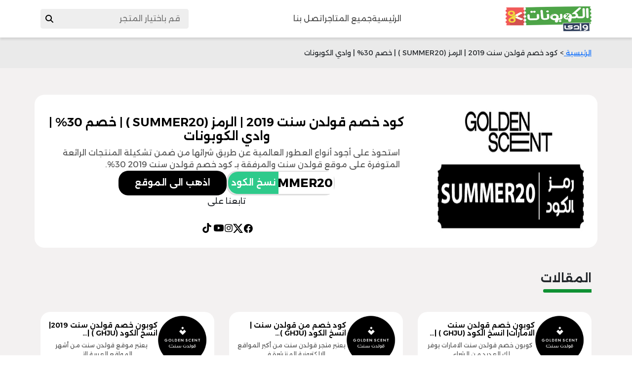

--- FILE ---
content_type: text/html; charset=UTF-8
request_url: https://couponswadi.com/tag/%D9%83%D9%88%D8%AF-%D8%AE%D8%B5%D9%85-%D9%82%D9%88%D9%84%D8%AF%D9%86-%D8%B3%D9%86%D8%AA-2019/
body_size: 21223
content:
<!DOCTYPE html>
    <html lang="en">
    <head>
					<meta name="google-site-verification" content="MBLC6oKRIU9FcnWoQqX24D7Imkx1Xrtye9OUfC6Wsgw" /> 
<meta name="fo-verify" content="c506c5d5-0f3b-4059-9f1c-09bb93e93cb1" />
        <meta charset="UTF-8">
        <meta http-equiv="X-UA-Compatible" content="IE=edge">
        <meta name="viewport" content="width=device-width, initial-scale=1.0">
                <link rel="stylesheet" href="https://couponswadi.com/wp-content/themes/wadi/assets/css/normalize.css">
		        <link rel="stylesheet" href="https://couponswadi.com/wp-content/themes/wadi/assets/css/all.min.css">
<!-- 		<title>كود خصم قولدن سنت 2019 | الرمز (SUMMER20 ) | خصم 30% | وادي الكوبونات</title> -->
			<title>كود خصم قولدن سنت 2019 | الرمز (SUMMER20 ) | خصم 30% | وادي الكوبونات</title>

        <link rel="preconnect" href="https://fonts.googleapis.com">
        <link rel="preconnect" href="https://fonts.googleapis.com">
        <link rel="preconnect" href="https://fonts.gstatic.com" crossorigin>
        <link href="https://fonts.googleapis.com/css2?family=Alexandria:wght@400;500;600;700&display=swap" rel="stylesheet">
    
        <link href="https://cdn.jsdelivr.net/npm/bootstrap@5.3.2/dist/css/bootstrap.min.css" rel="stylesheet" integrity="sha384-T3c6CoIi6uLrA9TneNEoa7RxnatzjcDSCmG1MXxSR1GAsXEV/Dwwykc2MPK8M2HN" crossorigin="anonymous">
        <meta name='robots' content='noindex, follow' />

<!-- Google Tag Manager for WordPress by gtm4wp.com -->
<script data-cfasync="false" data-pagespeed-no-defer>
	var gtm4wp_datalayer_name = "dataLayer";
	var dataLayer = dataLayer || [];
</script>
<!-- End Google Tag Manager for WordPress by gtm4wp.com -->
	<!-- This site is optimized with the Yoast SEO plugin v26.8 - https://yoast.com/product/yoast-seo-wordpress/ -->
	<meta name="description" content="استحوذ على أجود أنواع العطور العالمية عن طريق شرائها من ضمن تشكيلة المنتجات الرائعة المتوفرة على موقع قولدن سنت والمرفقة بـ كود خصم قولدن سنت 2019 30%." />
	<meta property="og:locale" content="ar_AR" />
	<meta property="og:type" content="article" />
	<meta property="og:title" content="كود خصم قولدن سنت 2019 | الرمز (SUMMER20 ) | خصم 30% | وادي الكوبونات" />
	<meta property="og:description" content="استحوذ على أجود أنواع العطور العالمية عن طريق شرائها من ضمن تشكيلة المنتجات الرائعة المتوفرة على موقع قولدن سنت والمرفقة بـ كود خصم قولدن سنت 2019 30%." />
	<meta property="og:url" content="https://couponswadi.com/tag/كود-خصم-قولدن-سنت-2019/" />
	<meta name="twitter:card" content="summary_large_image" />
	<!-- / Yoast SEO plugin. -->


<link rel='dns-prefetch' href='//code.jquery.com' />
<link rel='dns-prefetch' href='//cdnjs.cloudflare.com' />
<link rel="alternate" type="application/rss+xml" title=" &laquo; كود خصم قولدن سنت 2019 خلاصة الوسوم" href="https://couponswadi.com/tag/%d9%83%d9%88%d8%af-%d8%ae%d8%b5%d9%85-%d9%82%d9%88%d9%84%d8%af%d9%86-%d8%b3%d9%86%d8%aa-2019/feed/" />
<style id='wp-img-auto-sizes-contain-inline-css' type='text/css'>
img:is([sizes=auto i],[sizes^="auto," i]){contain-intrinsic-size:3000px 1500px}
/*# sourceURL=wp-img-auto-sizes-contain-inline-css */
</style>
<link rel='stylesheet' id='structured-content-frontend-css' href='https://couponswadi.com/wp-content/plugins/structured-content/dist/blocks.style.build.css?ver=1.7.0' type='text/css' media='all' />
<style id='wp-emoji-styles-inline-css' type='text/css'>

	img.wp-smiley, img.emoji {
		display: inline !important;
		border: none !important;
		box-shadow: none !important;
		height: 1em !important;
		width: 1em !important;
		margin: 0 0.07em !important;
		vertical-align: -0.1em !important;
		background: none !important;
		padding: 0 !important;
	}
/*# sourceURL=wp-emoji-styles-inline-css */
</style>
<style id='classic-theme-styles-inline-css' type='text/css'>
/*! This file is auto-generated */
.wp-block-button__link{color:#fff;background-color:#32373c;border-radius:9999px;box-shadow:none;text-decoration:none;padding:calc(.667em + 2px) calc(1.333em + 2px);font-size:1.125em}.wp-block-file__button{background:#32373c;color:#fff;text-decoration:none}
/*# sourceURL=/wp-includes/css/classic-themes.min.css */
</style>
<link rel='stylesheet' id='categories-images-styles-css' href='https://couponswadi.com/wp-content/plugins/categories-images/assets/css/zci-styles.css?ver=3.3.1' type='text/css' media='all' />
<link rel='stylesheet' id='toc-screen-css' href='https://couponswadi.com/wp-content/plugins/table-of-contents-plus/screen.min.css?ver=2411.1' type='text/css' media='all' />
<link rel='stylesheet' id='font-awesome-css-css' href='https://couponswadi.com/wp-content/themes/wadi/css/font-awesome.min.css?ver=6.9' type='text/css' media='all' />
<link rel='stylesheet' id='first-css' href='https://couponswadi.com/wp-content/themes/wadi/assets/css/style-starter.css?ver=1.1' type='text/css' media='all' />
<link rel='stylesheet' id='second-css' href='https://couponswadi.com/wp-content/themes/wadi/assets/css/style-category.css?ver=1.1' type='text/css' media='all' />
<link rel='stylesheet' id='third-css' href='https://couponswadi.com/wp-content/themes/wadi/assets/css/style-article.css?ver=1.1' type='text/css' media='all' />
<link rel='stylesheet' id='contact-css' href='https://couponswadi.com/wp-content/themes/wadi/assets/css/contact.css?ver=1.1' type='text/css' media='all' />
<link rel='stylesheet' id='tablepress-default-css' href='https://couponswadi.com/wp-content/plugins/tablepress/css/build/default-rtl.css?ver=2.2.3' type='text/css' media='all' />
<link rel='stylesheet' id='tablepress-custom-css' href='https://couponswadi.com/wp-content/tablepress-custom.min.css?ver=4' type='text/css' media='all' />
<link rel="https://api.w.org/" href="https://couponswadi.com/wp-json/" /><link rel="alternate" title="JSON" type="application/json" href="https://couponswadi.com/wp-json/wp/v2/tags/868" /><link rel="EditURI" type="application/rsd+xml" title="RSD" href="https://couponswadi.com/xmlrpc.php?rsd" />
<meta name="generator" content="WordPress 6.9" />

<!-- Google Tag Manager for WordPress by gtm4wp.com -->
<!-- GTM Container placement set to automatic -->
<script data-cfasync="false" data-pagespeed-no-defer type="text/javascript">
	var dataLayer_content = {"pagePostType":"post","pagePostType2":"tag-post"};
	dataLayer.push( dataLayer_content );
</script>
<script data-cfasync="false" data-pagespeed-no-defer type="text/javascript">
(function(w,d,s,l,i){w[l]=w[l]||[];w[l].push({'gtm.start':
new Date().getTime(),event:'gtm.js'});var f=d.getElementsByTagName(s)[0],
j=d.createElement(s),dl=l!='dataLayer'?'&l='+l:'';j.async=true;j.src=
'//www.googletagmanager.com/gtm.js?id='+i+dl;f.parentNode.insertBefore(j,f);
})(window,document,'script','dataLayer','GTM-5PB88HD9');
</script>
<!-- End Google Tag Manager for WordPress by gtm4wp.com --><link rel="icon" href="https://couponswadi.com/wp-content/uploads/2022/11/cropped-couponswadi-32x32.jpg" sizes="32x32" />
<link rel="icon" href="https://couponswadi.com/wp-content/uploads/2022/11/cropped-couponswadi-192x192.jpg" sizes="192x192" />
<link rel="apple-touch-icon" href="https://couponswadi.com/wp-content/uploads/2022/11/cropped-couponswadi-180x180.jpg" />
<meta name="msapplication-TileImage" content="https://couponswadi.com/wp-content/uploads/2022/11/cropped-couponswadi-270x270.jpg" />
<style id="wpforms-css-vars-root">
				:root {
					--wpforms-field-border-radius: 3px;
--wpforms-field-background-color: #ffffff;
--wpforms-field-border-color: rgba( 0, 0, 0, 0.25 );
--wpforms-field-text-color: rgba( 0, 0, 0, 0.7 );
--wpforms-label-color: rgba( 0, 0, 0, 0.85 );
--wpforms-label-sublabel-color: rgba( 0, 0, 0, 0.55 );
--wpforms-label-error-color: #d63637;
--wpforms-button-border-radius: 3px;
--wpforms-button-background-color: #066aab;
--wpforms-button-text-color: #ffffff;
--wpforms-field-size-input-height: 43px;
--wpforms-field-size-input-spacing: 15px;
--wpforms-field-size-font-size: 16px;
--wpforms-field-size-line-height: 19px;
--wpforms-field-size-padding-h: 14px;
--wpforms-field-size-checkbox-size: 16px;
--wpforms-field-size-sublabel-spacing: 5px;
--wpforms-field-size-icon-size: 1;
--wpforms-label-size-font-size: 16px;
--wpforms-label-size-line-height: 19px;
--wpforms-label-size-sublabel-font-size: 14px;
--wpforms-label-size-sublabel-line-height: 17px;
--wpforms-button-size-font-size: 17px;
--wpforms-button-size-height: 41px;
--wpforms-button-size-padding-h: 15px;
--wpforms-button-size-margin-top: 10px;

				}
			</style>	<meta name="google-site-verification" content="xygOrwpsLJC8pv10dPbBi4XtMY0MydkUpRgUALANByk" />
	<meta name="google-site-verification" content="sguROAh9s3EV66jH68wzyaa-drrDjlHRTmQt6NCgmjE" />
    <meta name="google-site-verification" content="vBx2PSKJ_M6GjMp9kJnCTode5btHuzSknXmIY3o5KCY" />	
		
			<!-- Global site tag (gtag.js) - Google Analytics -->
<script async src="https://www.googletagmanager.com/gtag/js?id=UA-131220573-1"></script>
<script>
  window.dataLayer = window.dataLayer || [];
  function gtag(){dataLayer.push(arguments);}
  gtag('js', new Date());
  gtag('config', 'UA-131220573-1');
</script>
	
		<!-- Global site tag (gtag.js) - Google Ads: 319184702 -->
<script async src="https://www.googletagmanager.com/gtag/js?id=AW-319184702"></script>
<script>
  window.dataLayer = window.dataLayer || [];
  function gtag(){dataLayer.push(arguments);}
  gtag('js', new Date());

  gtag('config', 'AW-319184702');
</script>
	
	<!-- Event snippet for Page view conversion page -->
<script>
  gtag('event', 'conversion', {'send_to': 'AW-319184702/ipYtCOOSn-oCEL6-mZgB'});
</script>

	
	<meta name="p:domain_verify" content="d4564c37ed26a5edc76f78b533e66533"/>
<meta name="google-site-verification" content="MBLC6oKRIU9FcnWoQqX24D7Imkx1Xrtye9OUfC6Wsgw" />
<script defer type="application/javascript" src="https://pulse.clickguard.com/s/acciJLUTmiie2/astACHyWUyNwB"></script>	
    <style id='global-styles-inline-css' type='text/css'>
:root{--wp--preset--aspect-ratio--square: 1;--wp--preset--aspect-ratio--4-3: 4/3;--wp--preset--aspect-ratio--3-4: 3/4;--wp--preset--aspect-ratio--3-2: 3/2;--wp--preset--aspect-ratio--2-3: 2/3;--wp--preset--aspect-ratio--16-9: 16/9;--wp--preset--aspect-ratio--9-16: 9/16;--wp--preset--color--black: #000000;--wp--preset--color--cyan-bluish-gray: #abb8c3;--wp--preset--color--white: #ffffff;--wp--preset--color--pale-pink: #f78da7;--wp--preset--color--vivid-red: #cf2e2e;--wp--preset--color--luminous-vivid-orange: #ff6900;--wp--preset--color--luminous-vivid-amber: #fcb900;--wp--preset--color--light-green-cyan: #7bdcb5;--wp--preset--color--vivid-green-cyan: #00d084;--wp--preset--color--pale-cyan-blue: #8ed1fc;--wp--preset--color--vivid-cyan-blue: #0693e3;--wp--preset--color--vivid-purple: #9b51e0;--wp--preset--gradient--vivid-cyan-blue-to-vivid-purple: linear-gradient(135deg,rgb(6,147,227) 0%,rgb(155,81,224) 100%);--wp--preset--gradient--light-green-cyan-to-vivid-green-cyan: linear-gradient(135deg,rgb(122,220,180) 0%,rgb(0,208,130) 100%);--wp--preset--gradient--luminous-vivid-amber-to-luminous-vivid-orange: linear-gradient(135deg,rgb(252,185,0) 0%,rgb(255,105,0) 100%);--wp--preset--gradient--luminous-vivid-orange-to-vivid-red: linear-gradient(135deg,rgb(255,105,0) 0%,rgb(207,46,46) 100%);--wp--preset--gradient--very-light-gray-to-cyan-bluish-gray: linear-gradient(135deg,rgb(238,238,238) 0%,rgb(169,184,195) 100%);--wp--preset--gradient--cool-to-warm-spectrum: linear-gradient(135deg,rgb(74,234,220) 0%,rgb(151,120,209) 20%,rgb(207,42,186) 40%,rgb(238,44,130) 60%,rgb(251,105,98) 80%,rgb(254,248,76) 100%);--wp--preset--gradient--blush-light-purple: linear-gradient(135deg,rgb(255,206,236) 0%,rgb(152,150,240) 100%);--wp--preset--gradient--blush-bordeaux: linear-gradient(135deg,rgb(254,205,165) 0%,rgb(254,45,45) 50%,rgb(107,0,62) 100%);--wp--preset--gradient--luminous-dusk: linear-gradient(135deg,rgb(255,203,112) 0%,rgb(199,81,192) 50%,rgb(65,88,208) 100%);--wp--preset--gradient--pale-ocean: linear-gradient(135deg,rgb(255,245,203) 0%,rgb(182,227,212) 50%,rgb(51,167,181) 100%);--wp--preset--gradient--electric-grass: linear-gradient(135deg,rgb(202,248,128) 0%,rgb(113,206,126) 100%);--wp--preset--gradient--midnight: linear-gradient(135deg,rgb(2,3,129) 0%,rgb(40,116,252) 100%);--wp--preset--font-size--small: 13px;--wp--preset--font-size--medium: 20px;--wp--preset--font-size--large: 36px;--wp--preset--font-size--x-large: 42px;--wp--preset--spacing--20: 0.44rem;--wp--preset--spacing--30: 0.67rem;--wp--preset--spacing--40: 1rem;--wp--preset--spacing--50: 1.5rem;--wp--preset--spacing--60: 2.25rem;--wp--preset--spacing--70: 3.38rem;--wp--preset--spacing--80: 5.06rem;--wp--preset--shadow--natural: 6px 6px 9px rgba(0, 0, 0, 0.2);--wp--preset--shadow--deep: 12px 12px 50px rgba(0, 0, 0, 0.4);--wp--preset--shadow--sharp: 6px 6px 0px rgba(0, 0, 0, 0.2);--wp--preset--shadow--outlined: 6px 6px 0px -3px rgb(255, 255, 255), 6px 6px rgb(0, 0, 0);--wp--preset--shadow--crisp: 6px 6px 0px rgb(0, 0, 0);}:where(.is-layout-flex){gap: 0.5em;}:where(.is-layout-grid){gap: 0.5em;}body .is-layout-flex{display: flex;}.is-layout-flex{flex-wrap: wrap;align-items: center;}.is-layout-flex > :is(*, div){margin: 0;}body .is-layout-grid{display: grid;}.is-layout-grid > :is(*, div){margin: 0;}:where(.wp-block-columns.is-layout-flex){gap: 2em;}:where(.wp-block-columns.is-layout-grid){gap: 2em;}:where(.wp-block-post-template.is-layout-flex){gap: 1.25em;}:where(.wp-block-post-template.is-layout-grid){gap: 1.25em;}.has-black-color{color: var(--wp--preset--color--black) !important;}.has-cyan-bluish-gray-color{color: var(--wp--preset--color--cyan-bluish-gray) !important;}.has-white-color{color: var(--wp--preset--color--white) !important;}.has-pale-pink-color{color: var(--wp--preset--color--pale-pink) !important;}.has-vivid-red-color{color: var(--wp--preset--color--vivid-red) !important;}.has-luminous-vivid-orange-color{color: var(--wp--preset--color--luminous-vivid-orange) !important;}.has-luminous-vivid-amber-color{color: var(--wp--preset--color--luminous-vivid-amber) !important;}.has-light-green-cyan-color{color: var(--wp--preset--color--light-green-cyan) !important;}.has-vivid-green-cyan-color{color: var(--wp--preset--color--vivid-green-cyan) !important;}.has-pale-cyan-blue-color{color: var(--wp--preset--color--pale-cyan-blue) !important;}.has-vivid-cyan-blue-color{color: var(--wp--preset--color--vivid-cyan-blue) !important;}.has-vivid-purple-color{color: var(--wp--preset--color--vivid-purple) !important;}.has-black-background-color{background-color: var(--wp--preset--color--black) !important;}.has-cyan-bluish-gray-background-color{background-color: var(--wp--preset--color--cyan-bluish-gray) !important;}.has-white-background-color{background-color: var(--wp--preset--color--white) !important;}.has-pale-pink-background-color{background-color: var(--wp--preset--color--pale-pink) !important;}.has-vivid-red-background-color{background-color: var(--wp--preset--color--vivid-red) !important;}.has-luminous-vivid-orange-background-color{background-color: var(--wp--preset--color--luminous-vivid-orange) !important;}.has-luminous-vivid-amber-background-color{background-color: var(--wp--preset--color--luminous-vivid-amber) !important;}.has-light-green-cyan-background-color{background-color: var(--wp--preset--color--light-green-cyan) !important;}.has-vivid-green-cyan-background-color{background-color: var(--wp--preset--color--vivid-green-cyan) !important;}.has-pale-cyan-blue-background-color{background-color: var(--wp--preset--color--pale-cyan-blue) !important;}.has-vivid-cyan-blue-background-color{background-color: var(--wp--preset--color--vivid-cyan-blue) !important;}.has-vivid-purple-background-color{background-color: var(--wp--preset--color--vivid-purple) !important;}.has-black-border-color{border-color: var(--wp--preset--color--black) !important;}.has-cyan-bluish-gray-border-color{border-color: var(--wp--preset--color--cyan-bluish-gray) !important;}.has-white-border-color{border-color: var(--wp--preset--color--white) !important;}.has-pale-pink-border-color{border-color: var(--wp--preset--color--pale-pink) !important;}.has-vivid-red-border-color{border-color: var(--wp--preset--color--vivid-red) !important;}.has-luminous-vivid-orange-border-color{border-color: var(--wp--preset--color--luminous-vivid-orange) !important;}.has-luminous-vivid-amber-border-color{border-color: var(--wp--preset--color--luminous-vivid-amber) !important;}.has-light-green-cyan-border-color{border-color: var(--wp--preset--color--light-green-cyan) !important;}.has-vivid-green-cyan-border-color{border-color: var(--wp--preset--color--vivid-green-cyan) !important;}.has-pale-cyan-blue-border-color{border-color: var(--wp--preset--color--pale-cyan-blue) !important;}.has-vivid-cyan-blue-border-color{border-color: var(--wp--preset--color--vivid-cyan-blue) !important;}.has-vivid-purple-border-color{border-color: var(--wp--preset--color--vivid-purple) !important;}.has-vivid-cyan-blue-to-vivid-purple-gradient-background{background: var(--wp--preset--gradient--vivid-cyan-blue-to-vivid-purple) !important;}.has-light-green-cyan-to-vivid-green-cyan-gradient-background{background: var(--wp--preset--gradient--light-green-cyan-to-vivid-green-cyan) !important;}.has-luminous-vivid-amber-to-luminous-vivid-orange-gradient-background{background: var(--wp--preset--gradient--luminous-vivid-amber-to-luminous-vivid-orange) !important;}.has-luminous-vivid-orange-to-vivid-red-gradient-background{background: var(--wp--preset--gradient--luminous-vivid-orange-to-vivid-red) !important;}.has-very-light-gray-to-cyan-bluish-gray-gradient-background{background: var(--wp--preset--gradient--very-light-gray-to-cyan-bluish-gray) !important;}.has-cool-to-warm-spectrum-gradient-background{background: var(--wp--preset--gradient--cool-to-warm-spectrum) !important;}.has-blush-light-purple-gradient-background{background: var(--wp--preset--gradient--blush-light-purple) !important;}.has-blush-bordeaux-gradient-background{background: var(--wp--preset--gradient--blush-bordeaux) !important;}.has-luminous-dusk-gradient-background{background: var(--wp--preset--gradient--luminous-dusk) !important;}.has-pale-ocean-gradient-background{background: var(--wp--preset--gradient--pale-ocean) !important;}.has-electric-grass-gradient-background{background: var(--wp--preset--gradient--electric-grass) !important;}.has-midnight-gradient-background{background: var(--wp--preset--gradient--midnight) !important;}.has-small-font-size{font-size: var(--wp--preset--font-size--small) !important;}.has-medium-font-size{font-size: var(--wp--preset--font-size--medium) !important;}.has-large-font-size{font-size: var(--wp--preset--font-size--large) !important;}.has-x-large-font-size{font-size: var(--wp--preset--font-size--x-large) !important;}
/*# sourceURL=global-styles-inline-css */
</style>
</head>    
    <body>
 <!-- start header -->
    <header>
        <div class="container">
            <nav>
                <div class="img_logo">
                    <a href="https://couponswadi.com/"><img src="https://couponswadi.com/wp-content/themes/wadi/assets/images/logo.png" alt="logo"/></a>
                </div>
                <ul id="menu-main" class="f-links"><li id="menu-item-49636" class="menu-item menu-item-type-custom menu-item-object-custom menu-item-home menu-item-49636"><a href="https://couponswadi.com">الرئيسية</a></li>
<li id="menu-item-49648" class="menu-item menu-item-type-post_type menu-item-object-page menu-item-49648"><a href="https://couponswadi.com/store/">جميع المتاجر</a></li>
<li id="menu-item-50582" class="menu-item menu-item-type-post_type menu-item-object-page menu-item-50582"><a href="https://couponswadi.com/contact/">اتصل بنا</a></li>
</ul>              
				<form class="navbar-form" method="get" autocomplete="off" id="searchform" action="https://couponswadi.com/">
						<select id="select" class="custom-select" onchange="window.open(this.options[this.selectedIndex].value,'_self');">
						<option value="">قم باختيار المتجر</option>
							
						<option value="https://couponswadi.com/6thstreet-discount-code/">6th ستريت</option>
							
						<option value="https://couponswadi.com/curry-discount-code/">curry</option>
							
						<option value="https://couponswadi.com/luxurygallery-discount-code/">luxury gallery</option>
							
						<option value="https://couponswadi.com/nba-discount-code/">NBA</option>
							
						<option value="https://couponswadi.com/noon-15minutes-discount-code/">Noon 15 Minutes</option>
							
						<option value="https://couponswadi.com/urbancompany-discount-code/">urban company</option>
							
						<option value="https://couponswadi.com/randbfashion-discount-code/">آر أند بي</option>
							
						<option value="https://couponswadi.com/arkaan-discount-code/">أركان</option>
							
						<option value="https://couponswadi.com/ariika-discount-code/">أريكا</option>
							
						<option value="https://couponswadi.com/eparkville-discount-code/">إي باركفيل</option>
							
						<option value="https://couponswadi.com/ibrahimalqurashi-discount-code/">ابراهيم القرشي</option>
							
						<option value="https://couponswadi.com/itsmine-discount-code/">اتزماين</option>
							
						<option value="https://couponswadi.com/hm-site/">اتش اند ام</option>
							
						<option value="https://couponswadi.com/ajmalcode-discount-code/">اجمل </option>
							
						<option value="https://couponswadi.com/agentprovocateur-discount-code/">اجنت بروفاكتيور</option>
							
						<option value="https://couponswadi.com/agoda-flights-hotels/">اجودا</option>
							
						<option value="https://couponswadi.com/adorawe-discount-code/">ادوراوي</option>
							
						<option value="https://couponswadi.com/adidas-discount-code/">اديداس</option>
							
						<option value="https://couponswadi.com/arganiabeauty-discount-code/">ارقانيا بيوتي</option>
							
						<option value="https://couponswadi.com/aromatic-discount-code/">اروماتيك</option>
							
						<option value="https://couponswadi.com/azadea-discount-code/">ازاديا</option>
							
						<option value="https://couponswadi.com/asrarco-discount-code/">اسراركو</option>
							
						<option value="https://couponswadi.com/asnas-discount-code/">اسناس</option>
							
						<option value="https://couponswadi.com/asosscode/">اسوس</option>
							
						<option value="https://couponswadi.com/essenzi-discount-code/">اسينزا</option>
							
						<option value="https://couponswadi.com/asgharali-discount-code/">اصغر علي</option>
							
						<option value="https://couponswadi.com/avokado-discount-code/">افوكادو</option>
							
						<option value="https://couponswadi.com/aigner-discount-code/">اقنر</option>
							
						<option value="https://couponswadi.com/akbartravels-discount-code/">اكبر ترافلز</option>
							
						<option value="https://couponswadi.com/actan-discount-code/">اكتان</option>
							
						<option value="https://couponswadi.com/active-discount-code/">اكتيف</option>
							
						<option value="https://couponswadi.com/xcite-alghanim-electronics/">اكس سايت</option>
							
						<option value="https://couponswadi.com/extra-discount-code/">اكسترا</option>
							
						<option value="https://couponswadi.com/alaseel-discount-code/">الأصيل</option>
							
						<option value="https://couponswadi.com/modern-electronics-discount-code/">الإلكترونية الحديثة</option>
							
						<option value="https://couponswadi.com/albaroo-discount-code/">البارو</option>
							
						<option value="https://couponswadi.com/albdah-discount-code/">البداح للعود</option>
							
						<option value="https://couponswadi.com/thelettleh-discount-code/">البيت الصغير</option>
							
						<option value="https://couponswadi.com/tamimi-discount-code/">التميمي</option>
							
						<option value="https://couponswadi.com/johrh-discount-code/">الجوهرة</option>
							
						<option value="https://couponswadi.com/alhawwaj-discount-code/">الحواج</option>
							
						<option value="https://couponswadi.com/danube-discount-code/">الدانوب</option>
							
						<option value="https://couponswadi.com/danubehome-discount-code/">الدانوب هوم</option>
							
						<option value="https://couponswadi.com/aldakheeloud-discount-code/">الدخيل للعود</option>
							
						<option value="https://couponswadi.com/aldaham-discount-code/">الدهام</option>
							
						<option value="https://couponswadi.com/aldoshoes-discount-code/">الدو</option>
							
						<option value="https://couponswadi.com/swisscorner-discount-code/">الركن السويسري</option>
							
						<option value="https://couponswadi.com/alromansiah-discount-code/">الرومانسية</option>
							
						<option value="https://couponswadi.com/alsaadhome-discount-code/">السعد هوم</option>
							
						<option value="https://couponswadi.com/sirfrancis-discount-code/">السير فرانسيس</option>
							
						<option value="https://couponswadi.com/alsaifgallery/">السيف غاليري</option>
							
						<option value="https://couponswadi.com/sssports-discount-code/">الشمس والرمال</option>
							
						<option value="https://couponswadi.com/boxblackcode/">الصندوق الاسود</option>
							
						<option value="https://couponswadi.com/altazaj-discount-code/">الطازج</option>
							
						<option value="https://couponswadi.com/airarabia-code/">العربية للطيران</option>
							
						<option value="https://couponswadi.com/arabianoud-discount-code/">العربية للعود</option>
							
						<option value="https://couponswadi.com/alesaei-discount-code/">العيسائي للاطفال</option>
							
						<option value="https://couponswadi.com/qatarairways/">القطرية للطيران</option>
							
						<option value="https://couponswadi.com/electroon-discount-code/">الكترون تك</option>
							
						<option value="https://couponswadi.com/elcoach-discount-code/">الكوتش</option>
							
						<option value="https://couponswadi.com/alokozay-discount-code/">الكوزي</option>
							
						<option value="https://couponswadi.com/skysales-discount-code/">المبيعات الجوية</option>
							
						<option value="https://couponswadi.com/almosafer-discount-code/">المسافر</option>
							
						<option value="https://couponswadi.com/almatar-discount-code/">المطار</option>
							
						<option value="https://couponswadi.com/elmenus-discount-code/">المنيوز</option>
							
						<option value="https://couponswadi.com/almoqd-discount-code/">الموقد</option>
							
						<option value="https://couponswadi.com/nahdi-discount-code/">النهدي</option>
							
						<option value="https://couponswadi.com/alhawan-discount-code/">الهاون</option>
							
						<option value="https://couponswadi.com/alharamplaza-discount-code/">الهرم بلازا</option>
							
						<option value="https://couponswadi.com/alhome-discount-code/">الهوم</option>
							
						<option value="https://couponswadi.com/mithaly-discount-code/">الوزن المثالي</option>
							
						<option value="https://couponswadi.com/msou-discount-code/">ام سو</option>
							
						<option value="https://couponswadi.com/amazon-arabic-website/">امازون</option>
							
						<option value="https://couponswadi.com/americaneagle-discount-code/">امريكان ايجل</option>
							
						<option value="https://couponswadi.com/inhouse-discount-code/">ان هاوس</option>
							
						<option value="https://couponswadi.com/ounass-fashion-site/">اناس</option>
							
						<option value="https://couponswadi.com/under-armour-discount-code/">اندر آرمر</option>
							
						<option value="https://couponswadi.com/ubereatscode/">اوبر ايتس</option>
							
						<option value="https://couponswadi.com/orena-discount-code/">اورينا</option>
							
						<option value="https://couponswadi.com/osma-discount-code/">اوسما</option>
							
						<option value="https://couponswadi.com/allsaints-discount-code/">اول ساينتس</option>
							
						<option value="https://couponswadi.com/ontime-discount-code/">اون تايم</option>
							
						<option value="https://couponswadi.com/eoutlet-discount-code/">اي اوتلت</option>
							
						<option value="https://couponswadi.com/igp-discount-code/">اي جي بي</option>
							
						<option value="https://couponswadi.com/eseven-discount-code/">اي سفن</option>
							
						<option value="https://couponswadi.com/iherb-discount-code/">اي هيرب</option>
							
						<option value="https://couponswadi.com/eyaclean-discount-code/">ايا كلين</option>
							
						<option value="https://couponswadi.com/ejaby-discount-code/">ايجابي</option>
							
						<option value="https://couponswadi.com/ego-discount-code/">ايجو</option>
							
						<option value="https://couponswadi.com/airalo-discount-code/">ايرالو</option>
							
						<option value="https://couponswadi.com/izilcode/">ايزل</option>
							
						<option value="https://couponswadi.com/ekar-discount-code/">ايكار</option>
							
						<option value="https://couponswadi.com/ikea-discount-code/">ايكيا</option>
							
						<option value="https://couponswadi.com/aynma-discount-code/">اينما</option>
							
						<option value="https://couponswadi.com/eyewa-discount-code/">ايوا</option>
							
						<option value="https://couponswadi.com/patpat-discount-code/">بات بات</option>
							
						<option value="https://couponswadi.com/bathandbodyworks-discount-code/">باث اند بودي</option>
							
						<option value="https://couponswadi.com/barllina-discount-code/">بارلينا</option>
							
						<option value="https://couponswadi.com/parisgallery-discount-code/">باريس غاليري</option>
							
						<option value="https://couponswadi.com/bazil-discount-code/">بازل</option>
							
						<option value="https://couponswadi.com/panhome-discount-code/">بان هوم</option>
							
						<option value="https://couponswadi.com/banggood-discount/">بانجوود</option>
							
						<option value="https://couponswadi.com/matjarpanda-discount-code/">باندا</option>
							
						<option value="https://couponswadi.com/petzone-discount-code/">بت زون</option>
							
						<option value="https://couponswadi.com/brantu-discount-code/">برانتو</option>
							
						<option value="https://couponswadi.com/brandsforless-discount-code/">براندز فور لس</option>
							
						<option value="https://couponswadi.com/prando-discount-code/">براندو</option>
							
						<option value="https://couponswadi.com/brandedperfume-discount-code/">برانديد برفيوم</option>
							
						<option value="https://couponswadi.com/perfumeco-discount-code/">برفيوم كو</option>
							
						<option value="https://couponswadi.com/brhan-discount-code/">برهان</option>
							
						<option value="https://couponswadi.com/prettylittlething-discount-code/">بريتي ليتل ثينق</option>
							
						<option value="https://couponswadi.com/brave-discount-code/">بريف</option>
							
						<option value="https://couponswadi.com/bastana-discount-code/">بستنة</option>
							
						<option value="https://couponswadi.com/biscoti-discount-code/">بسكوتي</option>
							
						<option value="https://couponswadi.com/basharacare-discount-code/">بشرة كير</option>
							
						<option value="https://couponswadi.com/pik-discount-code/">بك</option>
							
						<option value="https://couponswadi.com/balsam-discount-code/">بلسم</option>
							
						<option value="https://couponswadi.com/blends-discount-code/">بلندز</option>
							
						<option value="https://couponswadi.com/beluar-discount-code/">بلوار</option>
							
						<option value="https://couponswadi.com/theblueage-discount-code/">بلوايج</option>
							
						<option value="https://couponswadi.com/bloomr-discount-code/">بلومر</option>
							
						<option value="https://couponswadi.com/bloomingwear-discount-code/">بلومنج وير</option>
							
						<option value="https://couponswadi.com/bloomingdales-discount-code/">بلومينغديلز</option>
							
						<option value="https://couponswadi.com/blink-discount-code/">بلينك</option>
							
						<option value="https://couponswadi.com/potterybarn-discount-code/">بوتري بارن</option>
							
						<option value="https://couponswadi.com/potterybarnkids-discount-code/">بوتري بارن كيدز</option>
							
						<option value="https://couponswadi.com/boots-discount-code/">بوتس</option>
							
						<option value="https://couponswadi.com/boutiqaat-discount-code/">بوتيكات</option>
							
						<option value="https://couponswadi.com/bukhamsen-discount-code/">بوخمسين</option>
							
						<option value="https://couponswadi.com/polt-discount-code/">بولت</option>
							
						<option value="https://couponswadi.com/puma-discount-code/">بوما</option>
							
						<option value="https://couponswadi.com/boohoocode/">بوهو</option>
							
						<option value="https://couponswadi.com/bandq-discount-code/">بي آند كيو</option>
							
						<option value="https://couponswadi.com/btech-discount-code/">بي تك</option>
							
						<option value="https://couponswadi.com/beyyak-discount-code/">بياك</option>
							
						<option value="https://couponswadi.com/babystore-discount-code/">بيبي ستور</option>
							
						<option value="https://couponswadi.com/roastinghouse-discount-code/">بيت التحميص</option>
							
						<option value="https://couponswadi.com/shawarma-house-discount-code/">بيت الشاورما</option>
							
						<option value="https://couponswadi.com/thecakehouse-discount-code/">بيت الكيك</option>
							
						<option value="https://couponswadi.com/muskhouse-discount-code/">بيت المسك</option>
							
						<option value="https://couponswadi.com/b8ak-discount-code/">بيتك</option>
							
						<option value="https://couponswadi.com/baytonia-discount-code/">بيتونيا</option>
							
						<option value="https://couponswadi.com/bershka-discount-code/">بيرشكا</option>
							
						<option value="https://couponswadi.com/berain-discount-code/">بيرين</option>
							
						<option value="https://couponswadi.com/bevava-discount-code/">بيفافا</option>
							
						<option value="https://couponswadi.com/benetton-discount-code/">بينيتون</option>
							
						<option value="https://couponswadi.com/beauti-discount-code/">بيوتي</option>
							
						<option value="https://couponswadi.com/beautybay-discount-code/">بيوتي باي</option>
							
						<option value="https://couponswadi.com/beautytribe-discount-code/">بيوتي ترايب</option>
							
						<option value="https://couponswadi.com/beautycorner-discount-code/">بيوتي كورنر</option>
							
						<option value="https://couponswadi.com/beauty-milano-discount-code/">بيوتي ميلانو</option>
							
						<option value="https://couponswadi.com/puregym-discount-code/">بيور جيم</option>
							
						<option value="https://couponswadi.com/tavola-discount-code/">تافولا</option>
							
						<option value="https://couponswadi.com/tajawal-flights-hotels/">تجول</option>
							
						<option value="https://couponswadi.com/t5ear-discount-code/">تخير</option>
							
						<option value="https://couponswadi.com/tribeof6-discount-code/">ترايب أوف 6</option>
							
						<option value="https://couponswadi.com/tricycle-discount-code/">ترايسكل</option>
							
						<option value="https://couponswadi.com/tripadvisor-discount-code/">تريب ادفايزر</option>
							
						<option value="https://couponswadi.com/treasureisland-discount-code/">تريجر ايلاند</option>
							
						<option value="https://couponswadi.com/tradeling-discount-code/">تريدلنغ</option>
							
						<option value="https://couponswadi.com/trendyol-discount-code/">ترينديول</option>
							
						<option value="https://couponswadi.com/charleskeith-discount-code/">تشارلز اند كيث</option>
							
						<option value="https://couponswadi.com/tatayab-discount-code/">تطيب</option>
							
						<option value="https://couponswadi.com/tamkeen-discount-code/">تمكين</option>
							
						<option value="https://couponswadi.com/tamanna-discount-code/">تمنى</option>
							
						<option value="https://couponswadi.com/twan-discount-code/">توان</option>
							
						<option value="https://couponswadi.com/toptato-discount-code/">توب تاتو</option>
							
						<option value="https://couponswadi.com/tommy-hilfiger-discount-code/">تومي هيلفيغر</option>
							
						<option value="https://couponswadi.com/toysrus-discount-code/">تويز ار اص</option>
							
						<option value="https://couponswadi.com/toyou-discount-code/">تويو</option>
							
						<option value="https://couponswadi.com/tedbaker-discount-code/">تيد بيكر</option>
							
						<option value="https://couponswadi.com/tivanashop-discount-code/">تيفانا شوب</option>
							
						<option value="https://couponswadi.com/tiktok-store-discount-code/">تيك توك</option>
							
						<option value="https://couponswadi.com/tila-discount-code/">تيله</option>
							
						<option value="https://couponswadi.com/temu-discount-code/">تيمو</option>
							
						<option value="https://couponswadi.com/gap-discount-code/">جاب</option>
							
						<option value="https://couponswadi.com/gathern-discount-code/">جاذر إن</option>
							
						<option value="https://couponswadi.com/jashanmal-discount-code/">جاشنمال</option>
							
						<option value="https://couponswadi.com/jahez-discount-code/">جاهز</option>
							
						<option value="https://couponswadi.com/jarir-discount-code/">جرير</option>
							
						<option value="https://couponswadi.com/greenbeautybox-discount-coupon/">جرين بيوتي بوكس</option>
							
						<option value="https://couponswadi.com/justclean-discount-code/">جست كلين</option>
							
						<option value="https://couponswadi.com/justlife-discount-code/">جست لايف</option>
							
						<option value="https://couponswadi.com/jomla-discount-code/">جملة</option>
							
						<option value="https://couponswadi.com/jumlaty-discount-code/">جملتي</option>
							
						<option value="https://couponswadi.com/jamalon-discount-code/">جملون</option>
							
						<option value="https://couponswadi.com/gosport-discount-code/">جو سبورت</option>
							
						<option value="https://couponswadi.com/jollychic-discount-code/">جولي شيك</option>
							
						<option value="https://couponswadi.com/jumia/">جوميا</option>
							
						<option value="https://couponswadi.com/joi-gifts/">جوي</option>
							
						<option value="https://couponswadi.com/guess-discount-code/">جيس</option>
							
						<option value="https://couponswadi.com/gildapearl-discount-code/">جيلدا اند بيرل</option>
							
						<option value="https://couponswadi.com/jeeny-discount-code/">جيني</option>
							
						<option value="https://couponswadi.com/haraer-discount-code/">حرائر</option>
							
						<option value="https://couponswadi.com/khotwh-discount-code/">خطوة</option>
							
						<option value="https://couponswadi.com/za3ffran-discount-code/">خيوط الزعفران</option>
							
						<option value="https://couponswadi.com/daralamirat-discount-code/">دار الاميرات</option>
							
						<option value="https://couponswadi.com/daremtnan-discount-code/">دار امتنان</option>
							
						<option value="https://couponswadi.com/darlena-discount-code/">دار لينا</option>
							
						<option value="https://couponswadi.com/damas-discount-code/">داماس</option>
							
						<option value="https://couponswadi.com/daanah-discount-code/">دانة</option>
							
						<option value="https://couponswadi.com/direct-discount-code/">دايركت</option>
							
						<option value="https://couponswadi.com/dyson-discount-code/">دايسون</option>
							
						<option value="https://couponswadi.com/dabdoob-discount-code/">دبدوب</option>
							
						<option value="https://couponswadi.com/debenhams-discount-code/">دبنهامز</option>
							
						<option value="https://couponswadi.com/dubaistore-discount-code/">دبي ستور</option>
							
						<option value="https://couponswadi.com/dubaiphone-discount-code/">دبي فون</option>
							
						<option value="https://couponswadi.com/dragonmart-discount-code/">دراجون مارت</option>
							
						<option value="https://couponswadi.com/deraah-discount-code/">درعه</option>
							
						<option value="https://couponswadi.com/dropkicks-discount-code/">دروب كيك</option>
							
						<option value="https://couponswadi.com/drops-discount-code/">دروبس</option>
							
						<option value="https://couponswadi.com/dresslily/">دريس ليلي</option>
							
						<option value="https://couponswadi.com/dreams-discount-code/">دريمس</option>
							
						<option value="https://couponswadi.com/drnutrition-discount-code/">دكتور نيوترشن</option>
							
						<option value="https://couponswadi.com/dkny-discount-code/">دكني</option>
							
						<option value="https://couponswadi.com/doos-discount-code/">دوس</option>
							
						<option value="https://couponswadi.com/duvet-discount-code/">دوفت</option>
							
						<option value="https://couponswadi.com/dominos-discount-code/">دومينوز</option>
							
						<option value="https://couponswadi.com/dermazone-discount-code/">ديرمازون</option>
							
						<option value="https://couponswadi.com/defacto-discount-code/">ديفاكتو</option>
							
						<option value="https://couponswadi.com/decathlon-discount-code/">ديكاتلون</option>
							
						<option value="https://couponswadi.com/dealy-discount-code/">ديلي</option>
							
						<option value="https://couponswadi.com/dailymealz-discount-code/">ديلي ميلز</option>
							
						<option value="https://couponswadi.com/deliveroo-discount-code/">ديليفرو</option>
							
						<option value="https://couponswadi.com/theentertainer-discount-code/">ذا انترتينر</option>
							
						<option value="https://couponswadi.com/thebodyshop-discount-code/">ذا بودي شوب</option>
							
						<option value="https://couponswadi.com/thebabygarage-discount-code/">ذا بيبي جراج</option>
							
						<option value="https://couponswadi.com/thegivingmovement/">ذا جيفينج موفمنت</option>
							
						<option value="https://couponswadi.com/thechefz-discount-code/">ذا شفز</option>
							
						<option value="https://couponswadi.com/thefaceshop-discount-code/">ذا فيس شوب</option>
							
						<option value="https://couponswadi.com/theluxurycloset-discount-code/">ذا لاكشري كلوزيت</option>
							
						<option value="https://couponswadi.com/themodist-discount-code/">ذا موديست</option>
							
						<option value="https://couponswadi.com/thatconceptstore-discount-code/">ذات كونسبت ستور</option>
							
						<option value="https://couponswadi.com/the-beauty-secrets-discount-code/">ذي بيوتي سيكرتس</option>
							
						<option value="https://couponswadi.com/rahahome-discount-code/">راحة</option>
							
						<option value="https://couponswadi.com/rafal-discount-code/">رافال</option>
							
						<option value="https://couponswadi.com/rayashop-discount-code/">راية شوب</option>
							
						<option value="https://couponswadi.com/rehlat-flights-hotels/">رحلات</option>
							
						<option value="https://couponswadi.com/redtag-discount-code/">رد تاغ</option>
							
						<option value="https://couponswadi.com/redsea-discount-code/">ردسي</option>
							
						<option value="https://couponswadi.com/rasees-discount-code/">رسيس</option>
							
						<option value="https://couponswadi.com/raseel-discount-code/">رسيل</option>
							
						<option value="https://couponswadi.com/rashof-discount-code/">رشوف</option>
							
						<option value="https://couponswadi.com/rafeeq-discount-code/">رفيق</option>
							
						<option value="https://couponswadi.com/raneen-discount-code/">رنين</option>
							
						<option value="https://couponswadi.com/rosemary-discount-code/">روز ماري</option>
							
						<option value="https://couponswadi.com/rosegal/">روسيجال</option>
							
						<option value="https://couponswadi.com/ribal-discount-code/">ريبال</option>
							
						<option value="https://couponswadi.com/reebok-discount-code/">ريبوك</option>
							
						<option value="https://couponswadi.com/rebune-discount-code/">ريبون</option>
							
						<option value="https://couponswadi.com/rituals-discount-code/">ريتوالز</option>
							
						<option value="https://couponswadi.com/reefperfumes-discount-code/">ريف العطور</option>
							
						<option value="https://couponswadi.com/riva-fashion/">ريفا فاشون</option>
							
						<option value="https://couponswadi.com/revibe-discount-code/">ريفايب</option>
							
						<option value="https://couponswadi.com/rivoli-discount-code/">ريفولي</option>
							
						<option value="https://couponswadi.com/reefi-discount-code/">ريفي</option>
							
						<option value="https://couponswadi.com/reeqalnahl-discount-code/">ريق النحل</option>
							
						<option value="https://couponswadi.com/rinafashion-discount-code/">رينا</option>
							
						<option value="https://couponswadi.com/zara-discount-code/">زارا</option>
							
						<option value="https://couponswadi.com/zaful-discount-code/">زافول</option>
							
						<option value="https://couponswadi.com/zyros-discount-code/">زايروس</option>
							
						<option value="https://couponswadi.com/zrafh-discount-code/">زرافة</option>
							
						<option value="https://couponswadi.com/spring-rose-discount-code/">زهرة الربيع</option>
							
						<option value="https://couponswadi.com/zohoor-discount-code/">زهور الريف</option>
							
						<option value="https://couponswadi.com/zura-discount-code/">زورا</option>
							
						<option value="https://couponswadi.com/saramart-discount-code/">سارة مارت</option>
							
						<option value="https://couponswadi.com/sasura-discount-code/">ساسورا</option>
							
						<option value="https://couponswadi.com/saco-discount-code/">ساكو</option>
							
						<option value="https://couponswadi.com/samsung-discount-code/">سامسونج</option>
							
						<option value="https://couponswadi.com/sandro-discount-code/">ساندرو</option>
							
						<option value="https://couponswadi.com/splash-discount-code/">سبلاش</option>
							
						<option value="https://couponswadi.com/sporter-discount-code/">سبورتر</option>
							
						<option value="https://couponswadi.com/speero-discount-code/">سبيرو</option>
							
						<option value="https://couponswadi.com/spinneys-discount-code/">سبينيس</option>
							
						<option value="https://couponswadi.com/styli-discount-code/">ستايلي</option>
							
						<option value="https://couponswadi.com/stradivarius-discount-code/">ستراديفاريوس</option>
							
						<option value="https://couponswadi.com/strawberrynet-discount-code/">ستروبري نت</option>
							
						<option value="https://couponswadi.com/storeus-discount-code/">ستور اص</option>
							
						<option value="https://couponswadi.com/squatwolf-discount-code/">سكوات وولف</option>
							
						<option value="https://couponswadi.com/scotch-soda-discount-code/">سكوتش اند صودا</option>
							
						<option value="https://couponswadi.com/skyo-discount-code/">سكيو</option>
							
						<option value="https://couponswadi.com/sanar-discount-code/">سنار</option>
							
						<option value="https://couponswadi.com/sonbol-discount-code/">سنبل</option>
							
						<option value="https://couponswadi.com/centrepoint-discount-code/">سنتربوينت</option>
							
						<option value="https://couponswadi.com/snoonu-discount-code/">سنونو</option>
							
						<option value="https://couponswadi.com/swarovski-discount-code/">سواروفسكي</option>
							
						<option value="https://couponswadi.com/souq-com-discount-code/">سوق دوت كوم</option>
							
						<option value="https://couponswadi.com/soum-discount-code/">سوم</option>
							
						<option value="https://couponswadi.com/somebymi-discount-code/">سوم باي مي</option>
							
						<option value="https://couponswadi.com/sony-discount-code/">سوني</option>
							
						<option value="https://couponswadi.com/sweater-discount-code/">سويتر</option>
							
						<option value="https://couponswadi.com/cos-discount-code/">سي او اس</option>
							
						<option value="https://couponswadi.com/cb2-discount-code/">سي بي 2</option>
							
						<option value="https://couponswadi.com/syarah-discount-code/">سيارة</option>
							
						<option value="https://couponswadi.com/citruss-discount-code/">سيتروس</option>
							
						<option value="https://couponswadi.com/season-discount-code/">سيزون</option>
							
						<option value="https://couponswadi.com/sephora-discount-code/">سيفورا</option>
							
						<option value="https://couponswadi.com/sivvi-discount-code/">سيفي</option>
							
						<option value="https://couponswadi.com/shalky-discount-code/">شالكي</option>
							
						<option value="https://couponswadi.com/shawarmer-discount-code/">شاورمر</option>
							
						<option value="https://couponswadi.com/sharafdg-discount-code/">شرف دي جي</option>
							
						<option value="https://couponswadi.com/shgardi-discount-code/">شقردي</option>
							
						<option value="https://couponswadi.com/castle-shemagh-discount-code/">شماغ كاستل</option>
							
						<option value="https://couponswadi.com/shomartcode/">شومارت</option>
							
						<option value="https://couponswadi.com/shein-discount-code/">شي ان</option>
							
						<option value="https://couponswadi.com/shiseido-discount-code/">شيسيدو</option>
							
						<option value="https://couponswadi.com/shift-discount-code/">شيفت</option>
							
						<option value="https://couponswadi.com/chicpoint-discount-code/">شيك بوينت</option>
							
						<option value="https://couponswadi.com/sfaqat-discount-code/">صفقات</option>
							
						<option value="https://couponswadi.com/aldawaeya-discount-code/">صيدلية الدوائية</option>
							
						<option value="https://couponswadi.com/tazej-discount-code/">طازج</option>
							
						<option value="https://couponswadi.com/tamata-discount-code/">طماطة</option>
							
						<option value="https://couponswadi.com/alamalhazazy-discount-code/">عالم الهزازي</option>
							
						<option value="https://couponswadi.com/hawraaabaya-discount-code/">عبايات حوراء</option>
							
						<option value="https://couponswadi.com/detailsabaya-discount-code/">عبايات ديتيلز</option>
							
						<option value="https://couponswadi.com/ryefal-discount-code/">عبايات ريفال</option>
							
						<option value="https://couponswadi.com/serdababaya-discount-code/">عبايات سرداب</option>
							
						<option value="https://couponswadi.com/asqgrp-discount-code/">عبد الصمد القرشي</option>
							
						<option value="https://couponswadi.com/3saf-discount-code/">عساف</option>
							
						<option value="https://couponswadi.com/aliexpress/">علي اكسبرس</option>
							
						<option value="https://couponswadi.com/alibaba-arabic-website/">علي بابا</option>
							
						<option value="https://couponswadi.com/oudmilano-discount-code/">عود ميلانو</option>
							
						<option value="https://couponswadi.com/own-discount-code/">عون</option>
							
						<option value="https://couponswadi.com/gasable-discount-code/">غازابل</option>
							
						<option value="https://couponswadi.com/ghaziboutique-discount-code/">غازي بوتيك</option>
							
						<option value="https://couponswadi.com/ghawali-discount-code/">غوالي</option>
							
						<option value="https://couponswadi.com/%d8%ba%d9%8a%d8%b1-%d9%85%d8%b5%d9%86%d9%81/">غير مصنف</option>
							
						<option value="https://couponswadi.com/farfetch-discount-code/">فارفيتش</option>
							
						<option value="https://couponswadi.com/farmgo-discount-code/">فارم جو</option>
							
						<option value="https://couponswadi.com/pharmabrand-discount-code/">فارما براند</option>
							
						<option value="https://couponswadi.com/fashion-discount-code/">فاشن</option>
							
						<option value="https://couponswadi.com/fanos-discount-code/">فانوس</option>
							
						<option value="https://couponswadi.com/vanilla/">فانيلا</option>
							
						<option value="https://couponswadi.com/fayendra-discount-code/">فايندرا</option>
							
						<option value="https://couponswadi.com/flyin-flight-booking/">فلاي ان</option>
							
						<option value="https://couponswadi.com/footcourt-discout-code/">فوت كورت</option>
							
						<option value="https://couponswadi.com/footlocker-discount-code/">فوت لوكر</option>
							
						<option value="https://couponswadi.com/sportswear-discount-code/">فوتبول</option>
							
						<option value="https://couponswadi.com/forever21-discount-code/">فور إيفر 21</option>
							
						<option value="https://couponswadi.com/foreo-skincare-luna/">فور يو</option>
							
						<option value="https://couponswadi.com/fordeal-discount-code/">فورديل</option>
							
						<option value="https://couponswadi.com/vogacloset-discount-code/">فوغا كلوسيت</option>
							
						<option value="https://couponswadi.com/phonezonestore-discount-code/">فون زون</option>
							
						<option value="https://couponswadi.com/markavip-discount-coupon/">في اي بي</option>
							
						<option value="https://couponswadi.com/fayafidirati-discount-code/">فيافي ديرتي</option>
							
						<option value="https://couponswadi.com/fitfreake-discount-code/">فيت فريك</option>
							
						<option value="https://couponswadi.com/virginmobile-discount-code/">فيرجن موبايل</option>
							
						<option value="https://couponswadi.com/firstcry-discount-code/">فيرست كراي</option>
							
						<option value="https://couponswadi.com/fnp-discount-code/">فيرنز اند بيتل</option>
							
						<option value="https://couponswadi.com/faisalaldayel-discount-code/">فيصل الدايل</option>
							
						<option value="https://couponswadi.com/victoriassecret-offers/">فيكتوريا سيكريت</option>
							
						<option value="https://couponswadi.com/femi9-discount-code/">فيمي ناين</option>
							
						<option value="https://couponswadi.com/grasse-discount-code/">قراس للعطور</option>
							
						<option value="https://couponswadi.com/qasralawani-discount-code/">قصر الأواني</option>
							
						<option value="https://couponswadi.com/goldenscent-discount-code/">قولدن سنت</option>
							
						<option value="https://couponswadi.com/kadi-discount-code/">كادي</option>
							
						<option value="https://couponswadi.com/cartlow-discount-code/">كارتلو</option>
							
						<option value="https://couponswadi.com/cardial-discount-code/">كارديال</option>
							
						<option value="https://couponswadi.com/carrefour-discount-code/">كارفور</option>
							
						<option value="https://couponswadi.com/cari-discount-code/">كاري</option>
							
						<option value="https://couponswadi.com/carinawear-discount-code/">كارينا</option>
							
						<option value="https://couponswadi.com/kaza-discount-code/">كازا</option>
							
						<option value="https://couponswadi.com/cambly-discount-code/">كامبلي</option>
							
						<option value="https://couponswadi.com/karazlinen/">كرز لنن</option>
							
						<option value="https://couponswadi.com/karamalnakhil-discount-code/">كرم النخيل</option>
							
						<option value="https://couponswadi.com/crocs-discount-code/">كروكس</option>
							
						<option value="https://couponswadi.com/crateandbarrel-discount-code/">كريت &amp; باريل</option>
							
						<option value="https://couponswadi.com/careem-food-discount-code/">كريم فود</option>
							
						<option value="https://couponswadi.com/careem-discount-code/">كريم للتوصيل والمشاوير</option>
							
						<option value="https://couponswadi.com/careem-now-discount-code/">كريم ناو</option>
							
						<option value="https://couponswadi.com/cafu-discount-code/">كفو</option>
							
						<option value="https://couponswadi.com/kul-discount-code/">كل</option>
							
						<option value="https://couponswadi.com/clarahair-discount-code/">كلارا</option>
							
						<option value="https://couponswadi.com/clarks-discount-code/">كلاركس</option>
							
						<option value="https://couponswadi.com/cmxa-discount-code/">كمكسا</option>
							
						<option value="https://couponswadi.com/kenzz-discount-code/">كنز</option>
							
						<option value="https://couponswadi.com/kenzwoman-discount-code/">كنز ومن</option>
							
						<option value="https://couponswadi.com/kudu-discount-code/">كودو</option>
							
						<option value="https://couponswadi.com/colehaan-discount-code/">كول هان</option>
							
						<option value="https://couponswadi.com/keeta-discount-code/">كيتا</option>
							
						<option value="https://couponswadi.com/kickscrew-discount-code/">كيكس كرو</option>
							
						<option value="https://couponswadi.com/kikomilano-discount-code/">كيكو ميلانو</option>
							
						<option value="https://couponswadi.com/kemitt-discount-code/">كيميت</option>
							
						<option value="https://couponswadi.com/qa-cosmetics-discount-code/">كيو اند ايه</option>
							
						<option value="https://couponswadi.com/labeautedelamour-discount-code/">لابوتيه دي لامور</option>
							
						<option value="https://couponswadi.com/ladoun-discount-code/">لادون</option>
							
						<option value="https://couponswadi.com/laverne-discount-code/">لافيرن</option>
							
						<option value="https://couponswadi.com/lacoste-discount/">لاكوست</option>
							
						<option value="https://couponswadi.com/lifestyle-discount-code/">لايف ستايل</option>
							
						<option value="https://couponswadi.com/lifepharmacy-discount-code/">لايف فارمسي</option>
							
						<option value="https://couponswadi.com/likecard-discount-code/">لايك كارد</option>
							
						<option value="https://couponswadi.com/lebs-discount-code/">لبس</option>
							
						<option value="https://couponswadi.com/labayh-discount-code/">لبيه</option>
							
						<option value="https://couponswadi.com/latafah-discount-code/">لطافة</option>
							
						<option value="https://couponswadi.com/lordmilano-discount-code/">لورد ميلانو</option>
							
						<option value="https://couponswadi.com/lookfantastic-discount-code/">لوك فانتاستيك</option>
							
						<option value="https://couponswadi.com/loccitane-discount-code/">لوكستيان</option>
							
						<option value="https://couponswadi.com/lulu-discount-code/">لولو</option>
							
						<option value="https://couponswadi.com/lululemon-discount-coupon/">لولوليمون</option>
							
						<option value="https://couponswadi.com/luisaviaroma-discount-code/">لويس فياروما</option>
							
						<option value="https://couponswadi.com/lego-discount-code/">ليجو</option>
							
						<option value="https://couponswadi.com/levelshoes/">ليفيل شوز</option>
							
						<option value="https://couponswadi.com/linzi-discount-code/">لينزي</option>
							
						<option value="https://couponswadi.com/lynks-discount-code/">لينكس</option>
							
						<option value="https://couponswadi.com/matic-discount-code/">ماتيك</option>
							
						<option value="https://couponswadi.com/maje-discount-code/">ماجي باريس</option>
							
						<option value="https://couponswadi.com/marksandspencer-discount-code/">ماركس اند سبنسر</option>
							
						<option value="https://couponswadi.com/mac/">ماك</option>
							
						<option value="https://couponswadi.com/maxfashion-discount/">ماكس</option>
							
						<option value="https://couponswadi.com/mamasandpapas/">ماماز اند باباز</option>
							
						<option value="https://couponswadi.com/myaster-discount-code/">ماي استر</option>
							
						<option value="https://couponswadi.com/maestropizza-discount-code/">مايسترو</option>
							
						<option value="https://couponswadi.com/metrobrazil-discount-code/">مترو برازيل</option>
							
						<option value="https://couponswadi.com/tabibgroup-discount-code/">مجموعة طبيب</option>
							
						<option value="https://couponswadi.com/alrivan-discount-code/">مجوهرات الريفان</option>
							
						<option value="https://couponswadi.com/babyshop-discount-coupon/">محل الاطفال</option>
							
						<option value="https://couponswadi.com/mothercare-discount-code/">مذركير</option>
							
						<option value="https://couponswadi.com/horsemattress-discount-code/">مراتب هورس</option>
							
						<option value="https://couponswadi.com/marsool-discount-code/">مرسول</option>
							
						<option value="https://couponswadi.com/mazeed-discount-code/">مزيد</option>
							
						<option value="https://couponswadi.com/mrmandoob-discount-code/">مستر مندوب</option>
							
						<option value="https://couponswadi.com/musk-discount-code/">مسك</option>
							
						<option value="https://couponswadi.com/madmoon-discount-code/">مضمون</option>
							
						<option value="https://couponswadi.com/magrabi-discount-code/">مغربي</option>
							
						<option value="https://couponswadi.com/alhabibshop/">مفارش الحبيب</option>
							
						<option value="https://couponswadi.com/aloyayri-mattresses-discount-code/">مفارش العييري</option>
							
						<option value="https://couponswadi.com/melen-discount-code/">مفارش ميلين</option>
							
						<option value="https://couponswadi.com/mafrashi-discount-code/">مفرشي</option>
							
						<option value="https://couponswadi.com/maqadhe-discount-code/">مقاضي</option>
							
						<option value="https://couponswadi.com/mokab-discount-code/">مكعب</option>
							
						<option value="https://couponswadi.com/mikyajy-discount-code/">مكياجي</option>
							
						<option value="https://couponswadi.com/malsa-discount-code/">ملسا</option>
							
						<option value="https://couponswadi.com/mumzworld-discount-code/">ممزورلد</option>
							
						<option value="https://couponswadi.com/munchbakery-discount-code/">منش بيكري</option>
							
						<option value="https://couponswadi.com/muji-discount-code/">موجي</option>
							
						<option value="https://couponswadi.com/modanisa/">مودانيسا</option>
							
						<option value="https://couponswadi.com/balleh-beauty/">موقع باليه</option>
							
						<option value="https://couponswadi.com/momstore-discount-code/">موم ستور</option>
							
						<option value="https://couponswadi.com/mitcha-discount-code/">ميتشا</option>
							
						<option value="https://couponswadi.com/miniso-discount-code/">ميني سو</option>
							
						<option value="https://couponswadi.com/naturaltouch-discount-code/">ناتشورال تاتش</option>
							
						<option value="https://couponswadi.com/nass-shopping-site/">ناس</option>
							
						<option value="https://couponswadi.com/nownow-discount-code/">ناو ناو</option>
							
						<option value="https://couponswadi.com/nice-discount-code/">نايس</option>
							
						<option value="https://couponswadi.com/niceone-discount-code/">نايس ون</option>
							
						<option value="https://couponswadi.com/nike-discount-code/">نايكي</option>
							
						<option value="https://couponswadi.com/nabataty-discount-code/">نباتاتي</option>
							
						<option value="https://couponswadi.com/nichii-discount-code/">نتشي</option>
							
						<option value="https://couponswadi.com/oudelite-discount-code/">نخبة العود</option>
							
						<option value="https://couponswadi.com/nazih-discount-code/">نزيه</option>
							
						<option value="https://couponswadi.com/nespresso-discount-code/">نسبريسو</option>
							
						<option value="https://couponswadi.com/naseem-discount-code/">نسيم</option>
							
						<option value="https://couponswadi.com/nashri-discount-code/">نشري</option>
							
						<option value="https://couponswadi.com/nanaa-discount-code/">نعناع</option>
							
						<option value="https://couponswadi.com/nayomi-discount-code/">نعومي</option>
							
						<option value="https://couponswadi.com/namshi-discount-code/">نمشي</option>
							
						<option value="https://couponswadi.com/nobaj-discount-code/">نوباج</option>
							
						<option value="https://couponswadi.com/novakid-discount-code/">نوفاكيد</option>
							
						<option value="https://couponswadi.com/noon-discount-code/">نون</option>
							
						<option value="https://couponswadi.com/noondaily-discount-code/">نون بقالة</option>
							
						<option value="https://couponswadi.com/noonfood-discount-code/">نون فود</option>
							
						<option value="https://couponswadi.com/ninja-discount-code/">نينجا</option>
							
						<option value="https://couponswadi.com/newbalance-discount-code/">نيو بالانس</option>
							
						<option value="https://couponswadi.com/newchic-discount-code/">نيو شيك</option>
							
						<option value="https://couponswadi.com/newly-discount-code/">نيولي</option>
							
						<option value="https://couponswadi.com/hibibi-discount-code/">هاي بيبي</option>
							
						<option value="https://couponswadi.com/herfy-discount-code/">هرفي</option>
							
						<option value="https://couponswadi.com/halaexpress-discount-code/">هلا اكسبريس</option>
							
						<option value="https://couponswadi.com/hungerstation-discount-coupon/">هنقرستيشن</option>
							
						<option value="https://couponswadi.com/huawei-discount-code/">هواوي</option>
							
						<option value="https://couponswadi.com/homeboxcode/">هوم بوكس</option>
							
						<option value="https://couponswadi.com/homecenter-discount-code/">هوم سنتر</option>
							
						<option value="https://couponswadi.com/homesrus-discount-code/">هومز آر أس</option>
							
						<option value="https://couponswadi.com/homzmart/">هومزمارت</option>
							
						<option value="https://couponswadi.com/wadi-coupons-code/">وادي</option>
							
						<option value="https://couponswadi.com/wadihalfa-discount-code/">وادي حلفا</option>
							
						<option value="https://couponswadi.com/waya-discount-code/">وايا</option>
							
						<option value="https://couponswadi.com/whiteshellsa-discount-code/">وايت شل</option>
							
						<option value="https://couponswadi.com/whites-discount-code/">وايتس</option>
							
						<option value="https://couponswadi.com/wojooh-discount-code/">وجوه</option>
							
						<option value="https://couponswadi.com/warazan-discount-code/">ورزان</option>
							
						<option value="https://couponswadi.com/west-elm-promo-code/">وست الم</option>
							
						<option value="https://couponswadi.com/wsslini-discount-code/">وصليني</option>
							
						<option value="https://couponswadi.com/waffarha-discount-code/">وفرها</option>
							
						<option value="https://couponswadi.com/fitnesstime-discount-code/">وقت اللياقة</option>
							
						<option value="https://couponswadi.com/%d9%88%d9%86-%d9%81%d9%88%d8%af/">ون فود</option>
							
						<option value="https://couponswadi.com/onecard-discount-code/">ون كارد</option>
							
						<option value="https://couponswadi.com/wondergifts-discount-code/">وندر جيفت</option>
							
						<option value="https://couponswadi.com/wixsana-discount-code/">ويكسانا</option>
							
						<option value="https://couponswadi.com/yahala-discount-code/">يا هلا</option>
							
						<option value="https://couponswadi.com/yislamoo/">يسلمو</option>
							
						<option value="https://couponswadi.com/iyelo-discount-code/">يلو</option>
							
						<option value="https://couponswadi.com/uspoloassn-discount-code/">يو اس بولو اسن</option>
							
						<option value="https://couponswadi.com/ubuy-discount-code/">يوباي</option>
							
						<option value="https://couponswadi.com/uniformplues-discount-code/">يونيفورم بلس</option>
							
						</select>
                  <svg xmlns="http://www.w3.org/2000/svg" height="16" width="16" viewBox="0 0 512 512"><!--!Font Awesome Free 6.5.1 by @fontawesome - https://fontawesome.com License - https://fontawesome.com/license/free Copyright 2023 Fonticons, Inc.--><path d="M416 208c0 45.9-14.9 88.3-40 122.7L502.6 457.4c12.5 12.5 12.5 32.8 0 45.3s-32.8 12.5-45.3 0L330.7 376c-34.4 25.2-76.8 40-122.7 40C93.1 416 0 322.9 0 208S93.1 0 208 0S416 93.1 416 208zM208 352a144 144 0 1 0 0-288 144 144 0 1 0 0 288z"/></svg>
				</form>

				<script type="text/javascript">
				function myFunction() {
				  var x = document.getElementById("menu-main");

				  // Toggle the "f-links-responsive" class without affecting other classes
				  x.classList.toggle("f-links-responsive");
				}

				</script>
                <a href="javascript:void(0);" class="iconMenu" onclick="myFunction()">
                    <i class="fa fa-bars"></i>
                  </a>
            </nav>
        </div>
    </header>
 <!-- end header -->
    <!-- start link map -->
       <div class="linkMap">
        <div class="container">
			<a href="https://couponswadi.com/">  الرئيسية  </a> &gt; كود خصم قولدن سنت 2019 | الرمز (SUMMER20 ) | خصم 30% | وادي الكوبونات        </div>
       </div>
    <!-- end link map -->
    
    <!-- start category card -->
       <div class="category_card">
            <div class="container pb-4">
            </div>
            <div class="cardCat container">
                <div class="articleimg">
					 <img src="https://couponswadi.com/wp-content/uploads/2023/07/كود-خصم-قولدن-سنت.jpg"/>
<!--                     <img src="./images/ab.png" alt="category pic"/> -->
                </div>
                <div class="article_content">
                    <div class="articleHead">
                        <h2 class="text-center">كود خصم قولدن سنت 2019 | الرمز (SUMMER20 ) | خصم 30% | وادي الكوبونات</h2>
						<p>استحوذ على أجود أنواع العطور العالمية عن طريق شرائها من ضمن تشكيلة المنتجات الرائعة المتوفرة على موقع قولدن سنت والمرفقة بـ كود خصم قولدن سنت 2019 30%.</p><!--                         <p>هذا النص هو مثال لنص يمكن أن يستبدل في نفس المساحة، لقد تم توليد هذا النص من</p> -->
                    </div>
					    
						
						                    <div class="articleCardBtns">
                        <div class="btnCopy">
							<script type="text/javascript"> 
 
													function copyLand() {
						  var copyText = document.getElementById("landcode");

						  if (navigator.clipboard) {
							navigator.clipboard.writeText(copyText.value)
							  .then(() => {
// 								alert("تم نسخ الكود بنجاح: " + copyText.value);
								var copySuccessModal = new bootstrap.Modal(document.getElementById('copySuccessModal')); //
        copySuccessModal.show(); 
							  })
							  .catch((err) => {
								console.error("Unable to copy text using navigator.clipboard.writeText: ", err);
								fallbackCopyTextToClipboard(copyText);
							  });
						  } else {
							fallbackCopyTextToClipboard(copyText);
						  }
						}

						function fallbackCopyTextToClipboard(copyText) {
						  copyText.select();
						  copyText.setSelectionRange(0, 99999); // For mobile devices

						  try {
							document.execCommand("copy");
							alert("تم نسخ الكود بنجاح: " + copyText.value);
						  } catch (err) {
							console.error("Unable to copy text using document.execCommand: ", err);
						  } finally {
							copyText.blur();
						  }
						}

							</script>
                            <input type="text" id="landcode" autocomplete="off" readonly="" value="SUMMER20 ">
                            <button onclick="copyLand()">نسخ الكود</button>
							<!-- Add this HTML for the Bootstrap modal -->
<div class="modal fade" id="copySuccessModal" tabindex="-1" aria-labelledby="copySuccessModalLabel" aria-hidden="true">
  <div class="modal-dialog modal-dialog-centered">
    <div class="modal-content">
      <div class="modal-body modal_success">
		  <div class='modal_success'>
			   <div class="modal_success_head">
			  		  		  <button type="button" class="btn-close" data-bs-dismiss="modal" aria-label="Close"><svg xmlns="http://www.w3.org/2000/svg" width="30" height="30" viewBox="0 0 30 30" fill="none">
  <path d="M25.5904 5.07814C19.9568 -0.555506 10.7118 -0.555506 5.0782 5.07814C-0.555445 10.7118 -0.555445 19.9567 5.0782 25.5904C10.7118 31.224 19.8123 31.224 25.446 25.5904C31.0796 19.9567 31.2241 10.7118 25.5904 5.07814ZM19.379 21.4013L15.3343 17.3566L11.2897 21.4013L9.26732 19.3789L13.312 15.3343L9.26732 11.2896L11.2897 9.26726L15.3343 13.3119L19.379 9.26726L21.4013 11.2896L17.3567 15.3343L21.4013 19.3789L19.379 21.4013Z" fill="#CA2E2E"/>
</svg></button>
		  </div>
		  <div class='modal_success_body'>
			  <div class='copiedImgSuc'>
				  					 <img src="https://couponswadi.com/wp-content/uploads/2023/07/كود-خصم-قولدن-سنت.jpg"/>
			  </div>
		          <h5 class="modal-title" id="copySuccessModalLabel">
					  تم نسخ الكود بنجاح
			  			<svg xmlns="http://www.w3.org/2000/svg" width="30" height="30" viewBox="0 0 30 30" fill="none">
  <path d="M15 0C12.0333 0 9.13319 0.879734 6.66645 2.52796C4.19971 4.17618 2.27713 6.51885 1.14181 9.25975C0.00649921 12.0006 -0.290551 15.0166 0.288227 17.9263C0.867006 20.8361 2.29562 23.5088 4.3934 25.6066C6.49119 27.7044 9.16394 29.133 12.0736 29.7118C14.9834 30.2906 17.9994 29.9935 20.7403 28.8582C23.4811 27.7229 25.8238 25.8003 27.472 23.3335C29.1203 20.8668 30 17.9667 30 15C30 11.0217 28.4196 7.20644 25.6066 4.3934C22.7936 1.58035 18.9783 0 15 0ZM24.7969 9.96562L12.4781 22.275L5.20313 15C4.95449 14.7514 4.81481 14.4141 4.81481 14.0625C4.81481 13.7109 4.95449 13.3736 5.20313 13.125C5.45177 12.8764 5.789 12.7367 6.14063 12.7367C6.49226 12.7367 6.82949 12.8764 7.07813 13.125L12.4969 18.5437L22.9406 8.10937C23.1893 7.86073 23.5265 7.72105 23.8781 7.72105C24.2298 7.72105 24.567 7.86073 24.8156 8.10937C25.0643 8.35801 25.204 8.69524 25.204 9.04687C25.204 9.3985 25.0643 9.73573 24.8156 9.98437L24.7969 9.96562Z" fill="#41F774"/>
</svg>
			  	  </h5>  
		  </div>
		  </div>

      </div>
    </div>
  </div>
</div>
                        </div>
                        <a rel="nofollow" href="" target="_blank">اذهب الى الموقع</a>
                    </div>
                    <div class="mb-3">
                        <p class="text-center">
							تابعنا على 
						</p>
						<div class="articleSocial">
						<a href="https://www.facebook.com/CouponWadi/" target="_blank">
                            <svg xmlns="http://www.w3.org/2000/svg" width="19" height="18" viewBox="0 0 19 18" fill="none">
                                <path d="M18.8701 9.055C18.8701 4.05406 14.8407 0 9.87012 0C4.89955 0 0.870117 4.05406 0.870117 9.055C0.870117 13.5745 4.16127 17.3207 8.46387 18V11.6725H6.17871V9.055H8.46387V7.06007C8.46387 4.79066 9.80754 3.53711 11.8633 3.53711C12.8477 3.53711 13.8779 3.71397 13.8779 3.71397V5.94234H12.7431C11.6251 5.94234 11.2764 6.64039 11.2764 7.35719V9.055H13.7725L13.3734 11.6725H11.2764V18C15.579 17.3207 18.8701 13.5745 18.8701 9.055Z" fill="black"/>
                            </svg>
                        </a>
                        <a href="https://twitter.com/couponswadi" target="_blank">
                            <svg xmlns="http://www.w3.org/2000/svg" width="22" height="22" viewBox="0 0 22 22" fill="none">
                                <path d="M16.7992 1.74524H19.8915L13.1357 9.46677L21.0834 19.974H14.8604L9.98628 13.6014L4.4092 19.974H1.31498L8.54106 11.715L0.916748 1.74524H7.29777L11.7035 7.57004L16.7992 1.74524ZM15.7139 18.1231H17.4274L6.36669 3.49894H4.52792L15.7139 18.1231Z" fill="black"/>
                            </svg>
                        </a>
                        <a href="https://www.instagram.com/couponswadi/" target="_blank">
                            <img src="https://couponswadi.com/wp-content/themes/wadi/assets/images/Symbol.png">
                        </a>
                        <a href="https://www.youtube.com/@CouponsWadi" target="_blank">
<svg xmlns="http://www.w3.org/2000/svg" width="24" height="24" viewBox="0 0 24 24" fill="none">
  <path fill-rule="evenodd" clip-rule="evenodd" d="M19.792 5.41471C20.6521 5.64577 21.3325 6.32614 21.5635 7.18621C21.9872 8.75232 22 12.0001 22 12.0001C22 12.0001 22 15.2607 21.5764 16.8139C21.3453 17.674 20.665 18.3544 19.8049 18.5854C18.2516 19.0091 12 19.0091 12 19.0091C12 19.0091 5.74839 19.0091 4.19512 18.5854C3.33504 18.3544 2.65469 17.674 2.42362 16.8139C2 15.2478 2 12.0001 2 12.0001C2 12.0001 2 8.75232 2.41078 7.19905C2.64185 6.33897 3.32221 5.65861 4.18228 5.42755C5.73556 5.00392 11.9872 4.99109 11.9872 4.99109C11.9872 4.99109 18.2388 4.99109 19.792 5.41471ZM15.1836 12.0001L9.99743 15.0039V8.99623L15.1836 12.0001Z" fill="black"/>
</svg>
						</a>					
						<a href="https://www.tiktok.com/@couponswadi?lang=ar" target="_blank">
							<svg xmlns="http://www.w3.org/2000/svg" width="24" height="24" viewBox="0 0 24 24" fill="none">
								<path d="M18.1154 6.00894C17.0381 5.30651 16.2605 4.18262 16.018 2.87246C15.9656 2.5894 15.9368 2.29807 15.9368 2H12.4984L12.4929 15.78C12.435 17.3231 11.165 18.5616 9.60804 18.5616C9.12413 18.5616 8.66848 18.4406 8.26729 18.2295C7.3473 17.7454 6.71771 16.781 6.71771 15.6713C6.71771 14.0775 8.01437 12.7808 9.60804 12.7808C9.90553 12.7808 10.1909 12.8299 10.4609 12.9145V9.40424C10.1815 9.3662 9.89765 9.34242 9.60804 9.34242C6.11829 9.34242 3.2793 12.1816 3.2793 15.6713C3.2793 17.8124 4.34905 19.7072 5.98108 20.853C7.00906 21.5747 8.25948 22 9.60804 22C13.0978 22 15.9368 19.161 15.9368 15.6713V8.68367C17.2854 9.65161 18.9376 10.222 20.7205 10.222V6.7836C19.7601 6.7836 18.8656 6.49808 18.1154 6.00894" fill="black"/>
							</svg>
						</a>
						</div>
                        
                    </div>
                </div>
        </div>

        <div class="container pt-5 pb-4">
            <h2>المقالات</h2>
        </div>

        <div class="articles">
            <div class="container">
                        <div class="article_cards">
														 
                            <div class="article_card article_cardd">
                                <div class="article_img">
									 <img width="300" height="300" src="https://couponswadi.com/wp-content/uploads/2019/11/كوبون-خصم-قولدن-سنت-الامارات.png" class="attachment-post-thumbnail size-post-thumbnail wp-post-image" alt="كوبون-خصم-قولدن-سنت-الامارات" decoding="async" fetchpriority="high" srcset="https://couponswadi.com/wp-content/uploads/2019/11/كوبون-خصم-قولدن-سنت-الامارات.png 300w, https://couponswadi.com/wp-content/uploads/2019/11/كوبون-خصم-قولدن-سنت-الامارات-150x150.png 150w" sizes="(max-width: 300px) 100vw, 300px" />                                </div>
									
									
															
									
                                <div class="article_text">
									<h3><a href="https://couponswadi.com/goldenscent-discount-code-uae/">كوبون خصم قولدن سنت الامارات| انسخ الكود (GHJU ) |&hellip;</a></h3>                            				<p>كوبون خصم قولدن سنت الامارات يوفر لك العديد من الشراء&hellip;</p>
<!--                                     <p>كود خصم بوما | انسخ الكود ( P30) | خصم 100 ريال | وادي الكوبونات</p> -->
                                    
                                </div>
                            </div>
							 
                            <div class="article_card article_cardd">
                                <div class="article_img">
									 <img width="300" height="300" src="https://couponswadi.com/wp-content/uploads/2019/11/كود-خصم-من-قولدن-سنت.png" class="attachment-post-thumbnail size-post-thumbnail wp-post-image" alt="كود-خصم-من-قولدن-سنت" decoding="async" srcset="https://couponswadi.com/wp-content/uploads/2019/11/كود-خصم-من-قولدن-سنت.png 300w, https://couponswadi.com/wp-content/uploads/2019/11/كود-خصم-من-قولدن-سنت-150x150.png 150w" sizes="(max-width: 300px) 100vw, 300px" />                                </div>
									
									
															
									
                                <div class="article_text">
									<h3><a href="https://couponswadi.com/code-goldenscent-discount/">كود خصم من قولدن سنت | انسخ الكود (GHJU )&hellip;</a></h3>                            				<p>يعتبر متجر قولدن سنت من أكبر المواقع الالكترونية المنتشرة في&hellip;</p>
<!--                                     <p>كود خصم بوما | انسخ الكود ( P30) | خصم 100 ريال | وادي الكوبونات</p> -->
                                    
                                </div>
                            </div>
							 
                            <div class="article_card article_cardd">
                                <div class="article_img">
									 <img width="300" height="300" src="https://couponswadi.com/wp-content/uploads/2019/11/كوبون-خصم-قولدن-سنت-2019.png" class="attachment-post-thumbnail size-post-thumbnail wp-post-image" alt="كوبون-خصم-قولدن-سنت-2019" decoding="async" srcset="https://couponswadi.com/wp-content/uploads/2019/11/كوبون-خصم-قولدن-سنت-2019.png 300w, https://couponswadi.com/wp-content/uploads/2019/11/كوبون-خصم-قولدن-سنت-2019-150x150.png 150w" sizes="(max-width: 300px) 100vw, 300px" />                                </div>
									
									
															
									
                                <div class="article_text">
									<h3><a href="https://couponswadi.com/goldenscent-discount-coupon-2019/">كوبون خصم قولدن سنت 2019| انسخ الكود (GHJU ) |&hellip;</a></h3>                            				<p>&nbsp; يعتبر موقع قولدن سنت من أشهر المواقع العربية التي&hellip;</p>
<!--                                     <p>كود خصم بوما | انسخ الكود ( P30) | خصم 100 ريال | وادي الكوبونات</p> -->
                                    
                                </div>
                            </div>
							 
                            <div class="article_card article_cardd">
                                <div class="article_img">
									 <img width="300" height="300" src="https://couponswadi.com/wp-content/uploads/2019/08/goldenscent-code.png" class="attachment-post-thumbnail size-post-thumbnail wp-post-image" alt="كود قولدن سنت" decoding="async" loading="lazy" srcset="https://couponswadi.com/wp-content/uploads/2019/08/goldenscent-code.png 300w, https://couponswadi.com/wp-content/uploads/2019/08/goldenscent-code-150x150.png 150w" sizes="auto, (max-width: 300px) 100vw, 300px" />                                </div>
									
									
															
									
                                <div class="article_text">
									<h3><a href="https://couponswadi.com/goldenscent-code/">كود قولدن سنت | انسخ الكود (GHJU ) |خصم 30%|&hellip;</a></h3>                            				<p>إن كود قولدن سنت محمل اليوم بباقة من الزهور المتفجرة&hellip;</p>
<!--                                     <p>كود خصم بوما | انسخ الكود ( P30) | خصم 100 ريال | وادي الكوبونات</p> -->
                                    
                                </div>
                            </div>
							 
                            <div class="article_card article_cardd">
                                <div class="article_img">
									 <img width="300" height="300" src="https://couponswadi.com/wp-content/uploads/2019/08/goldenscent-code-discount-2019.png" class="attachment-post-thumbnail size-post-thumbnail wp-post-image" alt="كود خصم قولدن سنت 2019" decoding="async" loading="lazy" srcset="https://couponswadi.com/wp-content/uploads/2019/08/goldenscent-code-discount-2019.png 300w, https://couponswadi.com/wp-content/uploads/2019/08/goldenscent-code-discount-2019-150x150.png 150w" sizes="auto, (max-width: 300px) 100vw, 300px" />                                </div>
									
									
															
									
                                <div class="article_text">
									<h3><a href="https://couponswadi.com/goldenscent-code-discount-2019/">كود خصم قولدن سنت 2019| انسخ الكود (GHJU ) |خصم50%|&hellip;</a></h3>                            				<p>اكثر من 50% خصم من كود خصم قولدن سنت 2019&hellip;</p>
<!--                                     <p>كود خصم بوما | انسخ الكود ( P30) | خصم 100 ريال | وادي الكوبونات</p> -->
                                    
                                </div>
                            </div>
							 
                            <div class="article_card article_cardd">
                                <div class="article_img">
									 <img width="300" height="300" src="https://couponswadi.com/wp-content/uploads/2019/07/goldenscent-discount-code-50.png" class="attachment-post-thumbnail size-post-thumbnail wp-post-image" alt="كود-خصم-قولدن-سنت-مودل-روز" decoding="async" loading="lazy" srcset="https://couponswadi.com/wp-content/uploads/2019/07/goldenscent-discount-code-50.png 300w, https://couponswadi.com/wp-content/uploads/2019/07/goldenscent-discount-code-50-150x150.png 150w" sizes="auto, (max-width: 300px) 100vw, 300px" />                                </div>
									
									
															
									
                                <div class="article_text">
									<h3><a href="https://couponswadi.com/goldenscent-discount-code-50/">كود خصم قولدن سنت 50| انسخ الكود (GHJU ) |وفر&hellip;</a></h3>                            				<p>بصفتها واحدة من أفضل المنصات التسويقية بمجال العطور الفاخرة، تحرص&hellip;</p>
<!--                                     <p>كود خصم بوما | انسخ الكود ( P30) | خصم 100 ريال | وادي الكوبونات</p> -->
                                    
                                </div>
                            </div>
							 
                            <div class="article_card article_cardd">
                                <div class="article_img">
									 <img width="300" height="300" src="https://couponswadi.com/wp-content/uploads/2019/07/goldenscent-discount-code-30.png" class="attachment-post-thumbnail size-post-thumbnail wp-post-image" alt="كود خصم قولدن سنت 30" decoding="async" loading="lazy" srcset="https://couponswadi.com/wp-content/uploads/2019/07/goldenscent-discount-code-30.png 300w, https://couponswadi.com/wp-content/uploads/2019/07/goldenscent-discount-code-30-150x150.png 150w" sizes="auto, (max-width: 300px) 100vw, 300px" />                                </div>
									
									
															
									
                                <div class="article_text">
									<h3><a href="https://couponswadi.com/goldenscent-discount-code-30/">كود خصم قولدن سنت 30| انسخ الكود (GHJU ) |وفر&hellip;</a></h3>                            				<p>كود خصم قولدن سنت 30 : استخدام كود خصم قولدن&hellip;</p>
<!--                                     <p>كود خصم بوما | انسخ الكود ( P30) | خصم 100 ريال | وادي الكوبونات</p> -->
                                    
                                </div>
                            </div>
							 
                            <div class="article_card article_cardd">
                                <div class="article_img">
									 <img width="300" height="300" src="https://couponswadi.com/wp-content/uploads/2019/04/كود-خصم-قولدن-سنت-.png" class="attachment-post-thumbnail size-post-thumbnail wp-post-image" alt="كود خصم قولدن سنت 2019" decoding="async" loading="lazy" srcset="https://couponswadi.com/wp-content/uploads/2019/04/كود-خصم-قولدن-سنت-.png 300w, https://couponswadi.com/wp-content/uploads/2019/04/كود-خصم-قولدن-سنت--150x150.png 150w" sizes="auto, (max-width: 300px) 100vw, 300px" />                                </div>
									
									
															
									
                                <div class="article_text">
									<h3><a href="https://couponswadi.com/goldenscent-discount-code-2019/">كود خصم قولدن سنت 2019| انسخ الكود (GHJU ) |&hellip;</a></h3>                            				<p>كود خصم قولدن سنت 2019 يمكنك الحصول علي كل شئ&hellip;</p>
<!--                                     <p>كود خصم بوما | انسخ الكود ( P30) | خصم 100 ريال | وادي الكوبونات</p> -->
                                    
                                </div>
                            </div>
							 
                            <div class="article_card article_cardd">
                                <div class="article_img">
									 <img width="300" height="300" src="https://couponswadi.com/wp-content/uploads/2019/02/goldenscent-discount-code-100.png" class="attachment-post-thumbnail size-post-thumbnail wp-post-image" alt="كود خصم قولدن سنت فيصل اليامي 100 ريال سعودي" decoding="async" loading="lazy" srcset="https://couponswadi.com/wp-content/uploads/2019/02/goldenscent-discount-code-100.png 300w, https://couponswadi.com/wp-content/uploads/2019/02/goldenscent-discount-code-100-150x150.png 150w" sizes="auto, (max-width: 300px) 100vw, 300px" />                                </div>
									
									
															
									
                                <div class="article_text">
									<h3><a href="https://couponswadi.com/twitter-goldenscent-discount-code/">كود خصم قولدن سنت تويتر| انسخ الكود (GHJU ) |&hellip;</a></h3>                            				<p>خدمات موقع قولدن سنت يمكنك الان من خلال  كود خصم&hellip;</p>
<!--                                     <p>كود خصم بوما | انسخ الكود ( P30) | خصم 100 ريال | وادي الكوبونات</p> -->
                                    
                                </div>
                            </div>
														 
                        </div>
					
                        
            </div>
        </div>
       </div>
    <!-- end category card -->

    <!-- start article content -->
    <div class="articlesContents tagContents py-3">
        <div class="container">
            <div class="content py-3">
				<section class="cat-content text-right" style="margin-top: 20px;">
					
				</section>
            </div>
        </div>
    </div>
    <!-- end article content -->


	
     <!-- start footer -->
<footer>
        <div class="container contain">
            <div class="footerLogo text-center">
				<a href="https://couponswadi.com/"><img src="https://couponswadi.com/wp-content/themes/wadi/assets/images/logo.png" alt="logo"/></a>
            </div>
                <div class="footerInfo">
                    <ul>
                        <li><a target="_blank" href="https://couponswadi.com/about">من نحن</a></li>
						<li><a target="_blank" href="https://couponswadi.com/contact/">اتصل بنا</a></li>
                        <li><a target="_blank" href="https://couponswadi.com/term-use/">شروط الاستخدام</a></li>
                        <li><a target="_blank" href="https://couponswadi.com/policy/">سياسة الخصوصية</a></li>

                    </ul>
                </div>
                <div class="footer_Down">
                    <div class="footerBadges">
                        <a href="https://apps.apple.com/us/app/coupons-wadi-%D9%88%D8%A7%D8%AF%D9%8A-%D8%A7%D9%84%D9%83%D9%88%D8%A8%D9%88%D9%86%D8%A7%D8%AA/id1589966607" target="_blank">
                            <img src="https://couponswadi.com/wp-content/themes/wadi/assets/images/footerBadge.png" alt="">
                        </a>
                        <a href="https://play.google.com/store/apps/details?id=com.couponswadi&hl=ar&gl=US" target="_blank">
                            <img src="https://couponswadi.com/wp-content/themes/wadi/assets/images/footerBadge2.png" alt="">
                        </a>
                    </div>
                </div>
        </div>
        <div class="footer_copy text-center mt-5">
                <div class="footer_sub">
                    <ul>
                        <li>
                            <a href="https://twitter.com/couponswadi" target="_blank">
                                <svg xmlns="http://www.w3.org/2000/svg" width="18" height="18" viewBox="0 0 30 30" fill="none">
                                    <path d="M22.9079 2.37988H27.1247L17.9121 12.9092L28.75 27.2373H20.264L13.6175 18.5474L6.01243 27.2373H1.79304L11.6468 15.975L1.25 2.37988H9.95139L15.9592 10.3228L22.9079 2.37988ZM21.4279 24.7134H23.7645L8.68174 4.7713H6.17433L21.4279 24.7134Z" fill="white"/>
                                </svg>
                            </a>
                        </li>
                        <li>
                            <a href="https://www.facebook.com/CouponWadi/" target="_blank">
                                <svg xmlns="http://www.w3.org/2000/svg" width="18" height="18" viewBox="0 0 18 18" fill="none">
                                    <path d="M18 9.055C18 4.05406 13.9706 0 9 0C4.02943 0 0 4.05406 0 9.055C0 13.5745 3.29115 17.3207 7.59375 18V11.6725H5.30859V9.055H7.59375V7.06007C7.59375 4.79066 8.93742 3.53711 10.9932 3.53711C11.9776 3.53711 13.0078 3.71397 13.0078 3.71397V5.94234H11.873C10.755 5.94234 10.4062 6.64039 10.4062 7.35719V9.055H12.9023L12.5033 11.6725H10.4062V18C14.7088 17.3207 18 13.5745 18 9.055Z" fill="white"/>
                                </svg>                          
                            </a>
                        </li>
                        <li>
                            <a href="https://www.instagram.com/couponswadi/" target="_blank">
                                <svg xmlns="http://www.w3.org/2000/svg" width="18" height="18" viewBox="0 0 30 30" fill="none">
                                    <g clip-path="url(#clip0_56_8850)">
                                      <path d="M15 2.70117C19.0078 2.70117 19.4824 2.71875 21.0586 2.78906C22.5234 2.85352 23.3145 3.09961 23.8418 3.30469C24.5391 3.57422 25.043 3.90234 25.5645 4.42383C26.0918 4.95117 26.4141 5.44922 26.6836 6.14648C26.8887 6.67383 27.1348 7.4707 27.1992 8.92969C27.2695 10.5117 27.2871 10.9863 27.2871 14.9883C27.2871 18.9961 27.2695 19.4707 27.1992 21.0469C27.1348 22.5117 26.8887 23.3027 26.6836 23.8301C26.4141 24.5273 26.0859 25.0313 25.5645 25.5527C25.0371 26.0801 24.5391 26.4023 23.8418 26.6719C23.3145 26.877 22.5176 27.123 21.0586 27.1875C19.4766 27.2578 19.002 27.2754 15 27.2754C10.9922 27.2754 10.5176 27.2578 8.94141 27.1875C7.47656 27.123 6.68555 26.877 6.1582 26.6719C5.46094 26.4023 4.95703 26.0742 4.43555 25.5527C3.9082 25.0254 3.58594 24.5273 3.31641 23.8301C3.11133 23.3027 2.86523 22.5059 2.80078 21.0469C2.73047 19.4648 2.71289 18.9902 2.71289 14.9883C2.71289 10.9805 2.73047 10.5059 2.80078 8.92969C2.86523 7.46484 3.11133 6.67383 3.31641 6.14648C3.58594 5.44922 3.91406 4.94531 4.43555 4.42383C4.96289 3.89648 5.46094 3.57422 6.1582 3.30469C6.68555 3.09961 7.48242 2.85352 8.94141 2.78906C10.5176 2.71875 10.9922 2.70117 15 2.70117ZM15 0C10.9277 0 10.418 0.0175781 8.81836 0.0878906C7.22461 0.158203 6.12891 0.416016 5.17969 0.785156C4.18945 1.17187 3.35156 1.68164 2.51953 2.51953C1.68164 3.35156 1.17188 4.18945 0.785156 5.17383C0.416016 6.12891 0.158203 7.21875 0.0878906 8.8125C0.0175781 10.418 0 10.9277 0 15C0 19.0723 0.0175781 19.582 0.0878906 21.1816C0.158203 22.7754 0.416016 23.8711 0.785156 24.8203C1.17188 25.8105 1.68164 26.6484 2.51953 27.4805C3.35156 28.3125 4.18945 28.8281 5.17383 29.209C6.12891 29.5781 7.21875 29.8359 8.8125 29.9062C10.4121 29.9766 10.9219 29.9941 14.9941 29.9941C19.0664 29.9941 19.5762 29.9766 21.1758 29.9062C22.7695 29.8359 23.8652 29.5781 24.8145 29.209C25.7988 28.8281 26.6367 28.3125 27.4688 27.4805C28.3008 26.6484 28.8164 25.8105 29.1973 24.8262C29.5664 23.8711 29.8242 22.7813 29.8945 21.1875C29.9648 19.5879 29.9824 19.0781 29.9824 15.0059C29.9824 10.9336 29.9648 10.4238 29.8945 8.82422C29.8242 7.23047 29.5664 6.13477 29.1973 5.18555C28.8281 4.18945 28.3184 3.35156 27.4805 2.51953C26.6484 1.6875 25.8105 1.17188 24.8262 0.791016C23.8711 0.421875 22.7813 0.164062 21.1875 0.09375C19.582 0.0175781 19.0723 0 15 0Z" fill="white"/>
                                      <path d="M15 7.29492C10.7461 7.29492 7.29492 10.7461 7.29492 15C7.29492 19.2539 10.7461 22.7051 15 22.7051C19.2539 22.7051 22.7051 19.2539 22.7051 15C22.7051 10.7461 19.2539 7.29492 15 7.29492ZM15 19.998C12.2402 19.998 10.002 17.7598 10.002 15C10.002 12.2402 12.2402 10.002 15 10.002C17.7598 10.002 19.998 12.2402 19.998 15C19.998 17.7598 17.7598 19.998 15 19.998Z" fill="white"/>
                                      <path d="M24.8086 6.99024C24.8086 7.98633 24 8.78907 23.0098 8.78907C22.0137 8.78907 21.2109 7.98047 21.2109 6.99024C21.2109 5.99414 22.0195 5.19141 23.0098 5.19141C24 5.19141 24.8086 6 24.8086 6.99024Z" fill="white"/>
                                    </g>
                                    <defs>
                                      <clipPath id="clip0_56_8850">
                                        <rect width="30" height="30" fill="white"/>
                                      </clipPath>
                                    </defs>
                                  </svg>
                            </a>
                        </li>
						<li>
                            <a href="https://www.youtube.com/@CouponsWadi" target="_blank">
<svg xmlns="http://www.w3.org/2000/svg" width="24" height="24" viewBox="0 0 24 24" fill="none">
  <path fill-rule="evenodd" clip-rule="evenodd" d="M19.792 5.41471C20.6521 5.64577 21.3325 6.32614 21.5635 7.18621C21.9872 8.75232 22 12.0001 22 12.0001C22 12.0001 22 15.2607 21.5764 16.8139C21.3453 17.674 20.665 18.3544 19.8049 18.5854C18.2516 19.0091 12 19.0091 12 19.0091C12 19.0091 5.74839 19.0091 4.19512 18.5854C3.33504 18.3544 2.65469 17.674 2.42362 16.8139C2 15.2478 2 12.0001 2 12.0001C2 12.0001 2 8.75232 2.41078 7.19905C2.64185 6.33897 3.32221 5.65861 4.18228 5.42755C5.73556 5.00392 11.9872 4.99109 11.9872 4.99109C11.9872 4.99109 18.2388 4.99109 19.792 5.41471ZM15.1836 12.0001L9.99743 15.0039V8.99623L15.1836 12.0001Z" fill="white"/>
</svg>
							</a>
                        </li>
						<li>
							<a href="https://www.tiktok.com/@couponswadi?lang=ar" target="_blank">
								<svg xmlns="http://www.w3.org/2000/svg" width="24" height="24" viewBox="0 0 24 24" fill="none">
								  <path d="M18.1154 6.00894C17.0381 5.30651 16.2605 4.18262 16.018 2.87246C15.9656 2.5894 15.9368 2.29807 15.9368 2H12.4984L12.4929 15.78C12.435 17.3231 11.165 18.5616 9.60804 18.5616C9.12413 18.5616 8.66848 18.4406 8.26729 18.2295C7.3473 17.7454 6.71771 16.781 6.71771 15.6713C6.71771 14.0775 8.01437 12.7808 9.60804 12.7808C9.90553 12.7808 10.1909 12.8299 10.4609 12.9145V9.40424C10.1815 9.3662 9.89765 9.34242 9.60804 9.34242C6.11829 9.34242 3.2793 12.1816 3.2793 15.6713C3.2793 17.8124 4.34905 19.7072 5.98108 20.853C7.00906 21.5747 8.25948 22 9.60804 22C13.0978 22 15.9368 19.161 15.9368 15.6713V8.68367C17.2854 9.65161 18.9376 10.222 20.7205 10.222V6.7836C19.7601 6.7836 18.8656 6.49808 18.1154 6.00894" fill="white"/>
								</svg>
							</a>
						</li>
	
                    </ul>
                </div>
                <p>جميع الحقوق محفوظة &copy; 2023</p>
        </div>
</footer>
<!-- end footer -->
<script type="speculationrules">
{"prefetch":[{"source":"document","where":{"and":[{"href_matches":"/*"},{"not":{"href_matches":["/wp-*.php","/wp-admin/*","/wp-content/uploads/*","/wp-content/*","/wp-content/plugins/*","/wp-content/themes/wadi/*","/*\\?(.+)"]}},{"not":{"selector_matches":"a[rel~=\"nofollow\"]"}},{"not":{"selector_matches":".no-prefetch, .no-prefetch a"}}]},"eagerness":"conservative"}]}
</script>
<script>window.wpsc_print_css_uri = 'https://couponswadi.com/wp-content/plugins/structured-content/dist/print.css';</script><script type="text/javascript" src="https://couponswadi.com/wp-content/plugins/structured-content/dist/app.build.js?ver=1.7.0" id="structured-content-frontend-js"></script>
<script type="text/javascript" src="https://code.jquery.com/jquery-1.9.1.min.js" id="jquery-lib-js"></script>
<script type="text/javascript" src="https://couponswadi.com/wp-content/themes/wadi/js/bootstrap.min.js?ver=6.9" id="bootstrap-js-js"></script>
<script type="text/javascript" src="https://cdnjs.cloudflare.com/ajax/libs/selectize.js/0.12.6/js/standalone/selectize.min.js?ver=6.9" id="newbootstrap-js-js"></script>
<script type="text/javascript" id="q2w3_fixed_widget-js-extra">
/* <![CDATA[ */
var q2w3_sidebar_options = [{"sidebar":"q2w3-default-sidebar","use_sticky_position":false,"margin_top":0,"margin_bottom":0,"stop_elements_selectors":"","screen_max_width":0,"screen_max_height":0,"widgets":[".sidebar"]}];
//# sourceURL=q2w3_fixed_widget-js-extra
/* ]]> */
</script>
<script type="text/javascript" src="https://couponswadi.com/wp-content/plugins/q2w3-fixed-widget/js/frontend.min.js?ver=6.2.3" id="q2w3_fixed_widget-js"></script>
<script id="wp-emoji-settings" type="application/json">
{"baseUrl":"https://s.w.org/images/core/emoji/17.0.2/72x72/","ext":".png","svgUrl":"https://s.w.org/images/core/emoji/17.0.2/svg/","svgExt":".svg","source":{"concatemoji":"https://couponswadi.com/wp-includes/js/wp-emoji-release.min.js?ver=6.9"}}
</script>
<script type="module">
/* <![CDATA[ */
/*! This file is auto-generated */
const a=JSON.parse(document.getElementById("wp-emoji-settings").textContent),o=(window._wpemojiSettings=a,"wpEmojiSettingsSupports"),s=["flag","emoji"];function i(e){try{var t={supportTests:e,timestamp:(new Date).valueOf()};sessionStorage.setItem(o,JSON.stringify(t))}catch(e){}}function c(e,t,n){e.clearRect(0,0,e.canvas.width,e.canvas.height),e.fillText(t,0,0);t=new Uint32Array(e.getImageData(0,0,e.canvas.width,e.canvas.height).data);e.clearRect(0,0,e.canvas.width,e.canvas.height),e.fillText(n,0,0);const a=new Uint32Array(e.getImageData(0,0,e.canvas.width,e.canvas.height).data);return t.every((e,t)=>e===a[t])}function p(e,t){e.clearRect(0,0,e.canvas.width,e.canvas.height),e.fillText(t,0,0);var n=e.getImageData(16,16,1,1);for(let e=0;e<n.data.length;e++)if(0!==n.data[e])return!1;return!0}function u(e,t,n,a){switch(t){case"flag":return n(e,"\ud83c\udff3\ufe0f\u200d\u26a7\ufe0f","\ud83c\udff3\ufe0f\u200b\u26a7\ufe0f")?!1:!n(e,"\ud83c\udde8\ud83c\uddf6","\ud83c\udde8\u200b\ud83c\uddf6")&&!n(e,"\ud83c\udff4\udb40\udc67\udb40\udc62\udb40\udc65\udb40\udc6e\udb40\udc67\udb40\udc7f","\ud83c\udff4\u200b\udb40\udc67\u200b\udb40\udc62\u200b\udb40\udc65\u200b\udb40\udc6e\u200b\udb40\udc67\u200b\udb40\udc7f");case"emoji":return!a(e,"\ud83e\u1fac8")}return!1}function f(e,t,n,a){let r;const o=(r="undefined"!=typeof WorkerGlobalScope&&self instanceof WorkerGlobalScope?new OffscreenCanvas(300,150):document.createElement("canvas")).getContext("2d",{willReadFrequently:!0}),s=(o.textBaseline="top",o.font="600 32px Arial",{});return e.forEach(e=>{s[e]=t(o,e,n,a)}),s}function r(e){var t=document.createElement("script");t.src=e,t.defer=!0,document.head.appendChild(t)}a.supports={everything:!0,everythingExceptFlag:!0},new Promise(t=>{let n=function(){try{var e=JSON.parse(sessionStorage.getItem(o));if("object"==typeof e&&"number"==typeof e.timestamp&&(new Date).valueOf()<e.timestamp+604800&&"object"==typeof e.supportTests)return e.supportTests}catch(e){}return null}();if(!n){if("undefined"!=typeof Worker&&"undefined"!=typeof OffscreenCanvas&&"undefined"!=typeof URL&&URL.createObjectURL&&"undefined"!=typeof Blob)try{var e="postMessage("+f.toString()+"("+[JSON.stringify(s),u.toString(),c.toString(),p.toString()].join(",")+"));",a=new Blob([e],{type:"text/javascript"});const r=new Worker(URL.createObjectURL(a),{name:"wpTestEmojiSupports"});return void(r.onmessage=e=>{i(n=e.data),r.terminate(),t(n)})}catch(e){}i(n=f(s,u,c,p))}t(n)}).then(e=>{for(const n in e)a.supports[n]=e[n],a.supports.everything=a.supports.everything&&a.supports[n],"flag"!==n&&(a.supports.everythingExceptFlag=a.supports.everythingExceptFlag&&a.supports[n]);var t;a.supports.everythingExceptFlag=a.supports.everythingExceptFlag&&!a.supports.flag,a.supports.everything||((t=a.source||{}).concatemoji?r(t.concatemoji):t.wpemoji&&t.twemoji&&(r(t.twemoji),r(t.wpemoji)))});
//# sourceURL=https://couponswadi.com/wp-includes/js/wp-emoji-loader.min.js
/* ]]> */
</script>

<script src="https://cdn.jsdelivr.net/npm/@popperjs/core@2.11.8/dist/umd/popper.min.js" integrity="sha384-I7E8VVD/ismYTF4hNIPjVp/Zjvgyol6VFvRkX/vR+Vc4jQkC+hVqc2pM8ODewa9r" crossorigin="anonymous"></script>
<script src="https://cdn.jsdelivr.net/npm/bootstrap@5.3.2/dist/js/bootstrap.min.js" integrity="sha384-BBtl+eGJRgqQAUMxJ7pMwbEyER4l1g+O15P+16Ep7Q9Q+zqX6gSbd85u4mG4QzX+" crossorigin="anonymous"></script>
<script src="https://cdn.jsdelivr.net/npm/bootstrap@5.3.2/dist/js/bootstrap.bundle.min.js" integrity="sha384-C6RzsynM9kWDrMNeT87bh95OGNyZPhcTNXj1NW7RuBCsyN/o0jlpcV8Qyq46cDfL" crossorigin="anonymous"></script>
<script>

function copyFunction(id) {
  // Get the text field
  var copyText = document.getElementById(id.id);
  // Select the text field
  copyText.select();
  copyText.setSelectionRange(0, 99999); // For mobile devices

   // Copy the text inside the text field
  navigator.clipboard.writeText(copyText.value);

  // Alert the copied text
  alert("Copied the text: " + copyText.value);
}
</script>
<script>
  window.dataLayer = window.dataLayer || [];
  function gtag(){dataLayer.push(arguments);}
  gtag('js', new Date());

  gtag('config', 'UA-149407444-1');
</script>

<script>
 $(document).ready(function () {
      $('select').selectize({
          sortField: 'text'
      });
  });
</script>
<script>
    $('.item').first().addClass('active')
</script>   
<script defer src="https://static.cloudflareinsights.com/beacon.min.js/vcd15cbe7772f49c399c6a5babf22c1241717689176015" integrity="sha512-ZpsOmlRQV6y907TI0dKBHq9Md29nnaEIPlkf84rnaERnq6zvWvPUqr2ft8M1aS28oN72PdrCzSjY4U6VaAw1EQ==" data-cf-beacon='{"version":"2024.11.0","token":"00f029bc493c4dfca81cf2f3eaa9e9e1","r":1,"server_timing":{"name":{"cfCacheStatus":true,"cfEdge":true,"cfExtPri":true,"cfL4":true,"cfOrigin":true,"cfSpeedBrain":true},"location_startswith":null}}' crossorigin="anonymous"></script>
</body>
</html>

--- FILE ---
content_type: text/css
request_url: https://couponswadi.com/wp-content/themes/wadi/assets/css/style-starter.css?ver=1.1
body_size: 2985
content:
*{
    --webkit-box-sizing: border-box;
    --moz-box-sizing: border-box;
    box-sizing: border-box;
}
html{
    scroll-behavior: smooth;
    direction: rtl;
}
body{
    font-family: 'Alexandria', sans-serif !important;
/*     background: #F3F1F1; */
}
ul{
    list-style: none;
    padding: 0 !important;
    margin: 0 !important;
}
ul li{
    padding: 0;
    margin: 0;
}

header{
    background-color: white;
    position: relative;
    box-shadow: 0px 4px 4px 0px rgba(0, 0, 0, 0.10);
    --webkit-box-shadow: 0px 4px 4px 0px rgba(0, 0, 0, 0.10);
    --moz-box-shadow:0px 4px 4px 0px rgba(0, 0, 0, 0.10);
}
header .container nav{
    height: 76px;
    display: flex;
    justify-content: space-between;
    align-items: center;
    flex-wrap: wrap;
    position: relative;
	gap: 15px;
}
header .container nav .img_logo{
	max-width:174px;
	height:60px;
}
header .container nav img{
    width: 100%;
	height:100%;
}
header .container nav ul{
    display: flex;
    align-items: center;
    gap: 30px;
}
header .container nav > ul > li > a{
    text-decoration: none;
    font-size: 16px;
    color: rgba(0, 0, 0, 0.70);
    font-weight: 400;
    transition: all .3s;
}
header .container nav > ul > li > a:hover{
    color: #2ECA8B;
}
.iconMenu{
/*     margin-right: 20px; */
    color: #000;
    display: none;
}
.navbar-form{
    width: 200px; /* Set your desired width */
    border-radius: 5px;
    background: #EEE;
    height: 40px;
    max-width: 300px;
    flex: 1;
    position: relative;
}
header .container nav .custom-select {
    position: relative;
    width: 100% !important;
    border-radius: 5px;
    background: #EEE;
    height: 40px;
    max-width: 300px;
    padding: 0 15px;
    /* flex: 1; */
    position: relative;
    display: flex;
    align-items: center;
    border: none;
    outline: none;
    /* border: 1px solid #ccc; */
    appearance: none; /* Remove default styles on Chrome/Safari */
    -webkit-appearance: none; /* Remove default styles on Firefox */
}
  
  header .container nav .navbar-form svg{
    content: '';
    position: absolute;
    left: 10px;
    top: 50%;
    transform: translateY(-50%);
    
}
    /* Style the custom dropdown arrow for Firefox */
    header .container nav .custom-select select::-ms-expand {
    display: none;
  }
.selectize-input{
	width:100%;
	max-width:250px !important;
	position: relative !important;
}
.selectize-input > input{
/* 	width: 100% !important; */
	border:none;
	outline:none;
	background:transparent;
	max-width:100% !important;
}
.selectize-dropdown {
	width:100% !important;
	left:70px !important;
	max-width:100% !important;
	position: absolute !important;
	top:30px !important;
	left:0 !important;
}
.selectize-dropdown-content{
	max-height: 200px;
	background: #fff;
	width: 250px;
		max-width:100% !important;
	padding: 10px 20px;
	z-index:10000;
	position:relative;
	overflow-y:scroll;
}
.option{
	cursor:pointer;
}

.option:hover{
	background: #006eb2;
	color: #fff;
}


@media(max-width:994px){
    header .container nav > ul > li > a{
        font-size: 14px;
        padding: 10px;
        height: 30px;
    }
    header .container nav > .f-links-responsive{
        display: block !important;
        position: absolute;
        padding: 10px !important;
        top: 100%;
        left: 0;
        z-index: 10000;
        background-color: #eeeeee;
        width: 100%;
    }
    header .container nav > .f-links-responsive a{
        color: #000;
    }
    header .container nav > .f-links-responsive li{
        margin-bottom: 20px;
    }
    header .container nav > .f-links{
        display: none;
    }
    .iconMenu{
        display: block;
    }
    header .container nav img{
        width: 92px;
    }
    .search{
        height: 30px;
        max-width: 200px;
    }
    header .container nav input::placeholder{
    font-size: 12px;
    }
}

/* start landing */
.landing{
    position: relative;
}
.landing::before{
    position: absolute;
    content: "";
    background: #F3F1F1;
    width: 100%;
    height: 100%;
    top: -40px;
    left: 0;
    z-index: -1;
    transform-origin: top left;
}
.landing .container{
    display: flex;
    justify-content: center;
    align-items: center;
    padding-top: 30px;
    padding-bottom: 80px;
    min-height: 50vh;
}
.crosContainer{
    overflow: hidden !important;
    width: 100% !important;
}
.landing .container .crosContainer img{
    width: 100% !important;
    height: 100% !important;
}
@media(max-width:767px){
    .landing .container{
        min-height: 20vh;
    }
}
.main_heading{
    color: #4D4D4D;
    font-family: Alexandria;
    font-size: 24px;
    font-weight: 600;
    position: relative;
    gap: 2px;
}
.main_heading::after{
    position: absolute;
    content: '';
    bottom: -15px;
    left: 50%;
    transform: translateX(-58%);
    height: 7px;
    width: 100px;
    background: #0F9133;
    border-radius: 20px;
}
.about_us .main_heading::after{
    transform: translateX(-50%);
}
.about_us .main_heading{
    color: #000;
}
.storesCards .col{
    max-width: 192px !important;
	padding: 5px !important;
}
@media(max-width:600px){
    .storesCards .col{
        max-width: 90px !important;
    }
    .main_heading{
        font-size: 20px;
    }
}
.discount a{
    color: #FA5858;
    font-size: 16px;
    font-weight: 500;
}
.storesCards .container{
    margin: 30px auto 0;
}
.storesCards .card_Store{
    border-radius: 20px;
    border: 1px solid #D7D7D7;
    width: 192px !important;
    height: 75px !important;
    display: flex;
    align-items: center;
    margin-bottom: 20px;
	overflow: hidden;
}
.storesCards .container img{
    max-width: 100% !important;
}
.storesCards .card_Store img{
	    width: 190px !important;
		height: 50px;
		aspect-ratio: 3/1 !important;
	object-fit:contain;
}
@media(max-width:350px){
	.storesCards .card_Store{
		width: 69px !important;
	}
}
/* end store cards */
/* start download */
.download{
    padding: 10px 0 -7px 0;
    background-image: url('../images/Group.png');
    background-position: center;
    background-size: cover;
    background-repeat: no-repeat;
    width: 100%;
    position: relative;
}
.download .container{
    display: flex;
    justify-content: center;
    align-items: center;
}

.imageMob img{
    max-width: 100%;
}
.downLeft{
    flex: 1;
    text-align: center;
    margin: 100px 0 0 0;
    display: flex;
    flex-direction: column;
    gap: 20px;
}
.downContent h2{
    font-size: 36px;
    color: #fff;
    font-weight: 700;
    line-height: 2;
}

.downContent p{
    color: #E7E7E7;
    font-size: 16px;
    font-weight: 300;
}
.downBtns{
    display: flex;
    justify-content: center;
    align-items: center;
    gap: 10px;
}
.badge{
    width: 120px;
    height: 40px;
	background: transparent !important;
}
.badge img{
    width: 120px;
    height: 40px;
}
@media(max-width:776px){
    .imageMob{
        display: none;
    }
    .downContent h2{
        font-size: 24px;
        font-weight: 500;
    }
    .downContent p{
        font-size: 12px;
    }
    .badge{
        margin-bottom: 20px
    }
}
/* end download */
/* start discount */
.discount{
    padding: 60px 0 0 0;
    background-color: #F3F1F1;
}
.cardDisc{
    display: flex;
    justify-content: space-around;
    align-items: center;
    background: url('../images/rectangle.png');
    background-repeat: no-repeat;
    /* background-size: cover;
    background-position: center; */
    height: 100px;
    width: 300px !important;
    position: relative;
    margin-left: 20px;
    padding: 0 20px;
}
.img_disc{
    position: relative;
}
.img_disc::after{
    content: '';
    position: absolute;
    top: -15px;
    left: -5px;
    height: 92px;
    border-left: 2px dashed rgba(102, 102, 102, 0.20);
}
.img_disc img{
    width: 64px;
    height: 64px;
    max-width: 100%;
	object-fit:contain;
}
.cardDisc_content h4{
    color: #000;
    font-size: 13px;
    font-weight: 600;
}
.cardDisc_content{
    display: flex;
    flex-direction: column;
    justify-content: center;
    align-items: center;
}
.copyBtn{
    height: 33px;
    width: 170px;
    border-radius: 20px;
    border: 1px solid var(--gren, #2ECA8B);
    background: #F4F4F4;
    display: flex;
    justify-content:center;
    align-items: center;
    position: relative;

}
.copyBtn input{
    position: absolute;
    right: 0;
    outline: none;
    border: none;
    padding: 0 15px 0 0;
    color: #000;
    font-family: Almarai;
    font-size: 18px;
    font-weight: 700;
    text-transform: uppercase;
    width: 70px;

}
.copyBtn button{
    position: absolute;
    left: 0;
    width: 90px;
    height: 33px;
    border: none;
    outline: none;
    background: #2ECA8B;
    border-radius: 20px;
    color: #FFF;
    font-size: 14px;
    font-weight: 700;
}
@media(max-width:767px){
    .copyBtn input{
        font-size: 18px;
        font-weight: 500;
    }
    .copyBtn button{
        font-size: 14px;
        font-weight: 500;
    }
}
/* end discount */
/* start about */
.about_us{
    padding: 60px 0;
}
.about_us .container{
    display: flex;
    justify-content: center;
    align-items: center;
    flex-wrap: wrap;
	gap:25px
}
.aboutContent{
    width: 45%;
}
.aboutContent p{
    color: #000;
    text-align: right;
    font-family: Alexandria;
    font-size: 16px;
    font-weight: 500;
    line-height: 25px;
    letter-spacing: 0.8px;
}
.aboutImg{
    text-align: left;
	flex:1;
}
.aboutImg img{
    max-width: 100%;
}
@media(max-width: 994px){
    .aboutContent{
        width: 100%;
    }
    .about_us .container{
        justify-content: center;
        gap: 20px;
    }
}
/* end about */
/* start subscribe */
.subscribe{
    padding: 60px 0;
    background: #F3F1F1;
    display: flex;
    justify-content: center;
    align-items: center;
}
.subscribe .container{
    display: flex;
    justify-content: center;
    align-items: center;
    border-radius: 40px;
    background: #34945C; 
    flex-wrap: wrap;
    padding: 20px 0;
}
.subscribe .container .subForm{
    display: flex;
    justify-content: center;
    align-items: center;
    flex-direction: column;
    gap: 50px;
}
.subscribe .container .subForm h2{
    color: #F8F8F8;
    font-family: Alexandria;
    font-size: 36px;
    font-weight: 700;
}
.subInput{
    border-radius: 20px;
    background: #F8F8F8;
    position: relative;
    width: 453px;
    height: 64px;
    display: flex;
    justify-content: center;
    align-items: center;
    border-radius: 20px;
    overflow: hidden;

}
.subInput .email{
    background: #F8F8F8;
    border: none;
    outline: none;
    width: 70%;
    height: 55px;
    position: absolute;
    right: 15px;
}
.subInput .email::placeholder{
    color: var(--gray-100, #B5B5B5);
    font-size: 12px;
    font-weight: 400;
    padding-bottom: 10px;
}

.subInput .butn{
    position: absolute;
    left: 5px;
    border-radius: 20px;
    background: #34945C;
    border: none;
    outline: none;
    color: #FFF;
    font-family: Almarai;
    font-size: 24px;
    font-weight: 700;
    padding: 0px 10px;
    height: 55px;
    width: 100px;
}
.subImg img{
    max-width: 100%;
}
@media(max-width:1024px){
    .subscribe .container{
        padding: 30px 12px;
    }
    .subscribe .container .subForm h2{
        text-align: center;
        font-size: 26px;
    }
    .subscribe .subImg{
        display: none;
    }
    .subInput .butn{
        height: 61px;
        width: 120px;
    }
    .subInput{
        height: 75px;
    }
}
@media(max-width:767px){
    .subscribe{
        padding: 60px 13px;
    }
    .subscribe .subImg{
        display: none;
    }
    .subscribe .container{
        padding: 30px 0;
        border-radius: 20px;
    }
    .subscribe .container .subForm{
        gap: 30px;
    }
    .subscribe .container .subForm h2{
        text-align: center;
        font-size: 18px;
    }
    .subInput{
        width: 300px;
        height: 50px;
    }
    .subInput .butn{
        height: 45px;
        left: 3px;
    }
}
/* end subscribe */

/* start footer */
footer{
    padding: 30px 0 30px 0;
    background: #000;
    color: #fff;
}
footer .contain{
    display: flex;
    justify-content: space-between;
    align-items: center;
}
.footerLogo img{
    max-width: 174px;
    height: 51px;
}
.footerInfo ul{
    display: flex;
    align-items: center;
    justify-content: center;
    gap: 15px;
}
.footerInfo ul li a{
    text-decoration: none;
    color: #FFF;
    font-size: 14px;
    font-weight: 400;
}
@media(max-width:767px){
	.footerInfo ul li a{
    text-decoration: none;
    color: #FFF;
    font-size: 12px;
    font-weight: 400;
}
}
.footer_Down{
    display: flex;
    flex-direction: column;
    align-items: center;
    gap: 20px;
}
.footerBadges{
    display: flex;
    justify-content: center;
    align-items: center;
    gap: 15px;
}
.footerBadges img{
    width: 122px;
    height: 37px;
}
.footer_copy{
    border-top: 1px solid rgb(255, 255, 255,.25);
    display: flex;
    justify-content: center;
    align-items: center;
    padding: 20px 10vw 0;
}
.footer_sub ul{
    display: flex;
    align-items: center;
    gap: 25px;
}
.footer_copy p{
    flex: 1;
    color: #FFF;
    text-align: center;
    font-size: 14px;
    font-weight: 400;
    padding: 0;
    margin: 0;
    margin-left: 18rem;
}

@media(max-width:994px){
    footer .contain{
        flex-direction: column;
        gap: 20px;
    }
    .footer_copy{
        flex-direction: column;
        gap: 20px;
    }
    .footer_copy p{
        margin-left: 0;
    }
}

/* end footer */

.tagContents{
 background: #F3F1F1;;
}
.tagContents .container{
    background: #fff;
    padding: 10px 20px;
}
.privacy{
    padding: 30px 16px;
}
.privacy h2{
    color: #000;
    font-size: 24px;
    font-weight: 600;
    position: relative;
    margin-bottom: 30px;
}
.privacy h2::after{
    content: '';
    position: absolute;
    bottom: -15px;
    right: 50%;
    transform: translateX(50%);
    width: 98px;
    height: 7px;
    border-radius: 20px 0px 0px 20px;
    background: #0F9133;
}
.privacy .container{
    border-radius: 20px;
    border: 1px solid #BABABA;
}
.cat-content img{
	max-width:100% !important;
	height:100%;
	object-fit:contain;
}
/* 	.selectize-input {padding: 10px;}	
	@media(max-width:768px){
		#searchform .form-group {width:100% !important;}	
		#searchform {padding-top:0 !important;}
	}	 */

.modal_success{
	display:flex;
	flex-direction: column;
}
.copiedImgSuc{
width: 129px;
height: 129px;	
	border-radius: 129px;
border: 1px solid #B6B6B6;
	display:flex;
	justify-content:center;
	align-items:center;
	overflow:hidden;
	
}

.copiedImgSuc img{
	width: 100% !important;
	height:100% !important;
	border-radius:50% !important;
	
}
.modal_success_head{
	    width: fit-content;
}
.modal_success_head button{
	position:relative !important;
	border-radius:50%;
		width:30px !important;
	height:30px !important;
	background: transparent !important;
}
.modal_success_body{
	display:flex;
	flex-direction:column;
	justify-content:center;
	align-items:center;
}
.modal_success_body h5{
	padding: 35px 0;
	color: #000;
	font-size: 20px;
	font-weight: 400;
	line-height: 9.245px; /* 46.225% */
	letter-spacing: 0.4px;
}
.footerbanner_img{
	position: fixed;
	bottom: 0;
	left: 0;
	width: 100%;
}
.footerbanner_img img{
	max-width: 100%;
	max-height: 300px;
}
@media(min-width:767px){
	.footerbanner_img{
		display:none !important;
	}
}